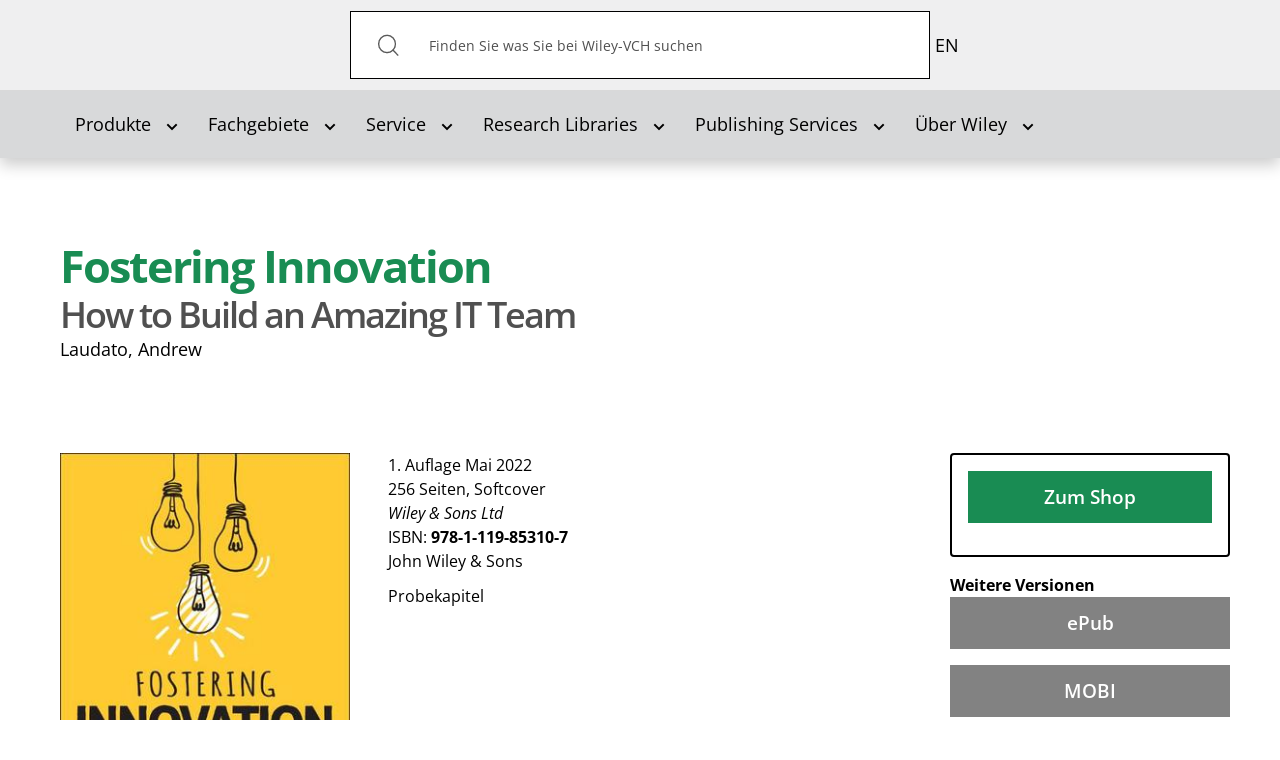

--- FILE ---
content_type: text/html; charset=utf-8
request_url: https://www.wiley-vch.de/de?option=com_eshop&view=product&isbn=9781119853107&title=Fostering%20Innovation
body_size: 63812
content:
<!DOCTYPE html>
<html lang="de-de" dir="ltr">

<head>
    <meta name="viewport" content="width=device-width, initial-scale=1.0, viewport-fit=cover" />
    <meta property="og:site_name" content="Wiley-VCH" />
    <meta property="og:type" content="article" />

<script defer data-domain="wiley-vch.de" src="https://plausible.io/js/script.file-downloads.tagged-events.js"></script>

    <meta property="og:image" content="" /><meta property="og:title" content="" /><meta property="og:url" content="https://www.wiley-vch.de/de?option=com_eshop&view=product&isbn=9781119853107&title=Fostering%20Innovation" />    <base href="https://www.wiley-vch.de/de" />
	<meta http-equiv="content-type" content="text/html; charset=utf-8" />
	<meta name="x-ua-compatible" content="IE=edge,chrome=1" />
	<title>Wiley-VCH - Fostering Innovation</title>
	<link href="https://www.wiley-vch.de/de/component/eshop/?isbn=9781119853107&amp;title=Fostering%20Innovation" rel="alternate" hreflang="de-DE" />
	<link href="https://www.wiley-vch.de/en/areas-interest/finance-economics-law/business-management-13ba/general-introductory-business-management-13ba0/business-technology-13ba03/fostering-innovation-978-1-119-85310-7" rel="alternate" hreflang="en-GB" />
	<link href="/templates/wiley-rebrush/favicon.ico" rel="shortcut icon" type="image/vnd.microsoft.icon" />
	<link href="/components/com_eshop/themes/wiley/css/style.css" rel="stylesheet" type="text/css" />
	<link href="/components/com_eshop/themes/wiley/css/custom.css" rel="stylesheet" type="text/css" />
	<link href="/components/com_eshop/assets/colorbox/colorbox.css" rel="stylesheet" type="text/css" />
	<link href="/components/com_eshop/assets/css/labels.css" rel="stylesheet" type="text/css" />
	<link href="/plugins/system/jce/css/content.css?aa754b1f19c7df490be4b958cf085e7c" rel="stylesheet" type="text/css" />
	<link href="/templates/wiley-rebrush/css/variables.css" rel="stylesheet" type="text/css" />
	<link href="/templates/wiley-rebrush/css/main.css" rel="stylesheet" type="text/css" />
	<link href="/templates/wiley-rebrush/css/productpage-styles.css" rel="stylesheet" type="text/css" />
	<link href="/templates/wiley-rebrush/css/bootstrap/bootstrap-datetimepicker.min.css" rel="stylesheet" type="text/css" />
	<link href="/templates/wiley-rebrush/css/template.css" rel="stylesheet" type="text/css" />
	<link href="/media/mod_languages/css/template.css?b21c6f75c01dbf443ae52c36c7f8fbdd" rel="stylesheet" type="text/css" />
	<script type="application/json" class="joomla-script-options new">{"csrf.token":"ed00db2cf3ba7d97f14db00b78731342","system.paths":{"root":"","base":""}}</script>
	<script src="/media/jui/js/jquery.min.js?b21c6f75c01dbf443ae52c36c7f8fbdd" type="text/javascript"></script>
	<script src="/media/jui/js/jquery-noconflict.js?b21c6f75c01dbf443ae52c36c7f8fbdd" type="text/javascript"></script>
	<script src="/media/jui/js/jquery-migrate.min.js?b21c6f75c01dbf443ae52c36c7f8fbdd" type="text/javascript"></script>
	<script src="/media/jui/js/bootstrap.min.js?b21c6f75c01dbf443ae52c36c7f8fbdd" type="text/javascript"></script>
	<script src="https://www.wiley-vch.de/components/com_eshop/assets/js/noconflict.js" type="text/javascript"></script>
	<script src="https://www.wiley-vch.de/components/com_eshop/assets/js/eshop.js" type="text/javascript"></script>
	<script src="/media/system/js/core.js?b21c6f75c01dbf443ae52c36c7f8fbdd" type="text/javascript"></script>
	<script src="/media/jui/js/cms.js?b21c6f75c01dbf443ae52c36c7f8fbdd" type="text/javascript"></script>
	<script src="/media/regularlabs/js/jquery.cookie.min.js?v=21.10.22504" type="text/javascript"></script>
	<script src="/templates/wiley-rebrush/js/main.js" type="text/javascript"></script>
	<script src="/templates/wiley-rebrush/js/wiley.js" type="text/javascript"></script>
	<script src="/templates/wiley-rebrush/js/bootstrap.min.js" type="text/javascript"></script>
	<link href="https://www.wiley-vch.de/de/component/eshop/?isbn=9781119853107&amp;title=Fostering%20Innovation" rel="alternate" hreflang="x-default" />

           	<script>
  window.ll_ga_key = 'UA-2331419-1';
  window.ll_ga_loaded = false;
  // Always load this part to avoid 'object not found'/'ga is not an object'... errors
  window.ga=window.ga||function(){(ga.q=ga.q||[]).push(arguments)};ga.l=+new Date;

  var ll_osano = function(consentObject){
    if (consentObject.ANALYTICS === "ACCEPT") {
      console.log('Analytics accept');
      if(!window.ll_ga_loaded){
      console.log('do load ga');      
        window.ga=window.ga||function(){(ga.q=ga.q||[]).push(arguments)};ga.l=+new Date;
        ga('create', window.ll_ga_key, 'auto');
        ga('send', 'pageview');
        const script = document.createElement('script');
        script.src = 'https://www.google-analytics.com/analytics.js';
        document.head.appendChild(script);
        window.ll_ga_loaded = true;
      } else {
        window['ga-disable-' + window.ll_ga_key] = false;
      }
    } else {
      // Delete Google Analytics if consent is revoked
      // window.ga=window.ga||function(){(ga.q=ga.q||[]).push(arguments)};ga.l=+new Date;
      document.cookie = '_ga=0; path=/; domain=.wiley-vch.de;expires=Thu, 01 Jan 1970 00:00:01 GMT';
      document.cookie = '_gat=0; path=/; domain=.wiley-vch.de;expires=Thu, 01 Jan 1970 00:00:01 GMT';
      document.cookie = '_gid=0; path=/; domain=.wiley-vch.de;expires=Thu, 01 Jan 1970 00:00:01 GMT';

      window['ga-disable-' + window.ll_ga_key] = true;
    }
  }
  window.ll_osano_init = function(){
    // window.Osano.cm.addEventListener("osano-cm-initialized", function (consentObject) {
    //   ll_osano(consentObject);
    // });
    window.Osano.cm.addEventListener("osano-cm-consent-saved", function (consentObject) {
      if(consentObject) {
        ll_osano(consentObject);
      }
    });
  }


  window.ll_ytEnableVideo = function(btn){
    var elem;
    var vid = btn.getAttribute('data-video');
    if(!vid){
      var wrap = btn.getAttribute('data-video-wrap');
      if(!wrap){
        return;
      }
      wrap = document.getElementById(wrap);
      if(!wrap){
        return;
      }
      elem = wrap.querySelector('iframe');
    } else {
      elem = document.getElementById(vid);
    }
    if(!elem){
      return;
    }
    var src = elem.getAttribute("data-src");
    if(src){
      if(elem.getAttribute('src') !== src){
        elem.setAttribute('src', src);
      }
      btn.parentElement.parentElement.style.display = "none";
    }
  }


  window.ll_ytEnable = function(ev){
    ev.preventDefault();
    ev.stopPropagation();
    if(!ev || !ev.target){
      return;
    }
    ll_ytEnableVideo(ev.target);

    var ytSetUrl = 'https://www.wiley-vch.de/';
    ytSetUrl += "index.php?option=com_ajax&module=wiley_ajax&method=setYouTubeConsent&format=raw";

    jQuery.ajax({
      url:ytSetUrl,
      method:"POST", //First change type to method here
      data:{
        yt_consent: 1, // Second add quotes on the value.
      },
      success:function(response) {
        console.log('youtube consent given');
      },
      error:function(error){
        console.error(error);
      }
    });
  }

  // Script only runs if consent is given and only once
  window.ll_ytEnableAll = function(ev){
    var overlays = document.querySelectorAll('.ll-yt-overlay button');
    overlays.forEach(function(elem){
      ll_ytEnableVideo(elem);
    });
  }

  document.addEventListener('DOMContentLoaded', function () {
    var ytGetUrl = 'https://www.wiley-vch.de/';
    ytGetUrl += "index.php?option=com_ajax&module=wiley_ajax&method=getYouTubeConsent&format=raw";
    jQuery.ajax({
      url:ytGetUrl,
      method:"POST",
      success:function(response) {
        if(response === 1 || response === true || response === 'true' || response === '1'){
          console.log('enable all youtube');
          window.ll_ytEnableAll();
        }
      },
      error:function(error){
        console.error(error);
      }
    });
  });
</script>
<script src="https://cmp.osano.com/AzZdRbSORDOOzF9W/c4ee4601-6571-47b4-8279-b454c45f6a1f/osano.js?language=de" onload="window.ll_osano_init()"></script>

</head>



<body
    class="product productpage"
    role="document">

    <header>
        <div class="top-bar">
            <div class="inner-container container">
                <h1 class="logo">
                    <a href="/">Wiley-VCH</a>
                </h1>

                                <!-- Desktop-Suche -->
                <div class="search-desktop" id="search-container">
                    <form action="/de/produkte/bookfinder" method="get">
    <button type="submit" id="search-submit"><img class="button"  alt="Suchen" src="/templates/wiley-rebrush/images/icons/search-icon.svg"/></button><span id="search-inner" role="search"><input aria-label="Search" aria-labelledby="search-submit" name="q" id="search" maxlength="200"  class="inputbox search-query form-control" type="text" size="0" value="Finden Sie was Sie bei Wiley-VCH suchen"  onblur="if (this.value=='') this.value='Finden Sie was Sie bei Wiley-VCH suchen';" onfocus="if (this.value=='Finden Sie was Sie bei Wiley-VCH suchen') this.value='';" /></span>    <!--		<input type="hidden" name="task" value="search" /> -->
</form>

<script>
document.addEventListener("DOMContentLoaded", function() {
    const openBtn = document.getElementById("open-search-overlay");
    const closeBtn = document.getElementById("close-search-overlay");
    const overlay = document.getElementById("search-overlay");

    if (openBtn && closeBtn && overlay) {
        openBtn.addEventListener("click", () => {
            overlay.classList.add("active");
        });

        closeBtn.addEventListener("click", () => {
            overlay.classList.remove("active");
        });
    }
});
</script>

                </div>

                <!-- Such-Overlay -->
                <div id="search-overlay">
                    <div class="overlay-content">
                        <form action="/de/produkte/bookfinder" method="get">
    <button type="submit" id="search-submit"><img class="button"  alt="Suchen" src="/templates/wiley-rebrush/images/icons/search-icon.svg"/></button><span id="search-inner" role="search"><input aria-label="Search" aria-labelledby="search-submit" name="q" id="search" maxlength="200"  class="inputbox search-query form-control" type="text" size="0" value="Finden Sie was Sie bei Wiley-VCH suchen"  onblur="if (this.value=='') this.value='Finden Sie was Sie bei Wiley-VCH suchen';" onfocus="if (this.value=='Finden Sie was Sie bei Wiley-VCH suchen') this.value='';" /></span>    <!--		<input type="hidden" name="task" value="search" /> -->
</form>

<script>
document.addEventListener("DOMContentLoaded", function() {
    const openBtn = document.getElementById("open-search-overlay");
    const closeBtn = document.getElementById("close-search-overlay");
    const overlay = document.getElementById("search-overlay");

    if (openBtn && closeBtn && overlay) {
        openBtn.addEventListener("click", () => {
            overlay.classList.add("active");
        });

        closeBtn.addEventListener("click", () => {
            overlay.classList.remove("active");
        });
    }
});
</script>

                        <button id="close-search-overlay" aria-label="Schließen">×</button>
                    </div>
                </div>
                

                <nav class="mobile-nav">
                    <ul>
                        <!-- Mobile-Suchbutton -->
                        <li class="mobile-search">
                            <button id="open-search-overlay" aria-label="Suche öffnen">
                                <img src="/templates/wiley-rebrush/images/icons/search-icon.svg"
                                    alt="Suche">
                            </button>
                        </li>
                                               	<!-- === LANGUAGE SWITCHER === -->
                       		<div class="mod-languages">

	<ul class="lang-inline" dir="ltr">
									<li>
			<a href="/en/areas-interest/finance-economics-law/business-management-13ba/general-introductory-business-management-13ba0/business-technology-13ba03/fostering-innovation-978-1-119-85310-7">
							EN						</a>
			</li>
				</ul>

</div>

                       	                        <!-- <li>
                            
    <ul class="container oc-navbar menu"     role="tablist" aria-orientation="vertical"
    >

        <li class="item-119 deeper parent closed dropdown"><a class=" submenuitem dropdown-toggle" data-toggle="dropdown"href="#"  role="button" aria-haspopup="true" aria-expanded="false" aria-controls="submenu-119"id="tab-119" tabindex="0"><span>Produkte<b class="caret"></b></span></a><ul class="dropdown-content submenu" id="submenu-119" role="tablist" aria-orientation="vertical" aria-labelledby="tab-119"><li class="item-152"><a href="/de/produkte/neuerscheinungen"  role="button" id="tab-152" tabindex="0"><span>Neuerscheinungen</span></a></li><li class="item-407"><a href="/de/produkte/bookfinder"  role="button" id="tab-407" tabindex="0"><span>Bookfinder</span></a></li><li class="item-431"><a href="/de/produkte/journals"  role="button" id="tab-431" tabindex="0"><span>Zeitschriften</span></a></li><li class="item-212"><a href="/de/produkte/ebooks"  role="button" id="tab-212" tabindex="0"><span>eBooks</span></a></li><li class="item-993"><a href="/de/produkte/zusatzmaterial-verfuegbarer-titel"  role="button" id="tab-993" tabindex="0"><span>Zusatzmaterial verfügbarer Titel</span></a></li><li class="item-973"><a href="/de/produkte/zusatzmaterial-vergriffener-titel"  role="button" id="tab-973" tabindex="0"><span>Zusatzmaterial vergriffener Titel</span></a></li></ul></li><li class="item-121 deeper parent closed dropdown"><a class=" submenuitem dropdown-toggle" data-toggle="dropdown"href="#"  role="button" aria-haspopup="true" aria-expanded="false" aria-controls="submenu-121"id="tab-121" tabindex="0"><span>Fachgebiete<b class="caret"></b></span></a><ul class="dropdown-content submenu" id="submenu-121" role="tablist" aria-orientation="vertical" aria-labelledby="tab-121"><li class="item-183"><a href="/de/fachgebiete/computer-und-informatik"  role="button" id="tab-183" tabindex="0"><span>Computer und Informatik</span></a></li><li class="item-179"><a href="/de/fachgebiete/finanzen-wirtschaft-recht"  role="button" id="tab-179" tabindex="0"><span>Finanzen, Wirtschaft, Recht </span></a></li><li class="item-178"><a href="/de/fachgebiete/geistes-und-sozialwissenschaften"  role="button" id="tab-178" tabindex="0"><span>Geistes-und Sozialwissenschaften</span></a></li><li class="item-184"><a href="/de/fachgebiete/hobby-und-freizeit"  role="button" id="tab-184" tabindex="0"><span>Hobby und Freizeit</span></a></li><li class="item-185"><a href="/de/fachgebiete/hotelfach-und-gastronomie"  role="button" id="tab-185" tabindex="0"><span>Hotelfach und Gastronomie</span></a></li><li class="item-176"><a href="/de/fachgebiete/ingenieurwesen"  role="button" id="tab-176" tabindex="0"><span>Ingenieurwesen </span></a></li><li class="item-181"><a href="/de/fachgebiete/kunst-und-kultur"  role="button" id="tab-181" tabindex="0"><span>Kunst und Kultur </span></a></li><li class="item-182"><a href="/de/fachgebiete/mathematik-und-statistik"  role="button" id="tab-182" tabindex="0"><span>Mathematik und Statistik</span></a></li><li class="item-180"><a href="/de/fachgebiete/medizin-und-gesundheit"  role="button" id="tab-180" tabindex="0"><span>Medizin und Gesundheit </span></a></li><li class="item-177"><a href="/de/fachgebiete/naturwissenschaften"  role="button" id="tab-177" tabindex="0"><span>Naturwissenschaften </span></a></li></ul></li><li class="item-122 deeper parent closed dropdown"><a class=" submenuitem dropdown-toggle" data-toggle="dropdown"href="#"  role="button" aria-haspopup="true" aria-expanded="false" aria-controls="submenu-122"id="tab-122" tabindex="0"><span>Service<b class="caret"></b></span></a><ul class="dropdown-content submenu" id="submenu-122" role="tablist" aria-orientation="vertical" aria-labelledby="tab-122"><li class="item-207 parent closed dropdown"><a href="/de/service/publizierende"  role="button" id="tab-207" tabindex="0"><span>Publizierende</span></a></li><li class="item-235"><a href="/de/service/bibliotheken"  role="button" id="tab-235" tabindex="0"><span>Bibliotheken</span></a></li><li class="item-236"><a href="/de/service/buchhandel"  role="button" id="tab-236" tabindex="0"><span>Buchhandel</span></a></li><li class="item-237 parent closed dropdown"><a href="/de/service/presse"  role="button" id="tab-237" tabindex="0"><span>Presse</span></a></li><li class="item-238 parent closed dropdown"><a href="/de/service/anzeigen"  role="button" id="tab-238" tabindex="0"><span>Anzeigen</span></a></li><li class="item-239"><a href="/de/service/industrie-und-firmen"  role="button" id="tab-239" tabindex="0"><span>Industrie und Firmen</span></a></li><li class="item-208 parent closed dropdown"><a href="/de/service/dozierende"  role="button" id="tab-208" tabindex="0"><span>Dozierende</span></a></li><li class="item-699"><a href="/de/service/lizenzen-rechte"  role="button" id="tab-699" tabindex="0"><span>Lizenzen/Rechte</span></a></li></ul></li><li class="item-996 deeper parent closed dropdown"><a class=" submenuitem dropdown-toggle" data-toggle="dropdown"href="#"  role="button" aria-haspopup="true" aria-expanded="false" aria-controls="submenu-996"id="tab-996" tabindex="0"><span>Research Libraries<b class="caret"></b></span></a><ul class="dropdown-content submenu" id="submenu-996" role="tablist" aria-orientation="vertical" aria-labelledby="tab-996"><li class="item-997"><a href="https://www.wiley.com/en-us/research/"  role="button"  tabindex="0"><span>Research Libraries</span></a></li></ul></li><li class="item-1000 deeper parent closed dropdown"><a class=" submenuitem dropdown-toggle" data-toggle="dropdown"href="#"  role="button" aria-haspopup="true" aria-expanded="false" aria-controls="submenu-1000"id="tab-1000" tabindex="0"><span>Publishing Services<b class="caret"></b></span></a><ul class="dropdown-content submenu" id="submenu-1000" role="tablist" aria-orientation="vertical" aria-labelledby="tab-1000"><li class="item-1001"><a href="https://www.wiley.com/en-de/publish/article/"  role="button"  tabindex="0"><span>Publish My Research</span></a></li><li class="item-1002"><a href="https://www.wiley.com/en-de/publish/book/"  role="button"  tabindex="0"><span>Publish My Book</span></a></li><li class="item-1003"><a href="https://www.wiley.com/en-us/publish/resources"  role="button"  tabindex="0"><span>Resources</span></a></li></ul></li><li class="item-123 deeper parent closed dropdown"><a class=" dropdown-toggle" data-toggle="dropdown" href="#"  role="button" aria-haspopup="true" aria-expanded="false" aria-controls="submenu-123" tabindex="0"><span>Über Wiley<b class="caret"></b></span></a><ul class="dropdown-content submenu" id="submenu-123" role="tablist" aria-orientation="vertical" aria-labelledby="tab-123"><li class="item-281"><a href="/de/ueber-wiley/verlag-u-seine-geschichte"  role="button" id="tab-281" tabindex="0"><span>Der Verlag und seine Geschichte</span></a></li><li class="item-279"><a href="/de/ueber-wiley/kontakt"  role="button" id="tab-279" tabindex="0"><span>Kontakt</span></a></li><li class="item-280"><a href="/de/ueber-wiley/wiley-weltweit"  role="button" id="tab-280" tabindex="0"><span>Wiley Weltweit</span></a></li><li class="item-282"><a href="/de/ueber-wiley/impressum"  role="button" id="tab-282" tabindex="0"><span>Impressum/Datenschutz</span></a></li><li class="item-283"><a href="/de/ueber-wiley/agb-widerrufsbelehrung"  role="button" id="tab-283" tabindex="0"><span>AGB &amp; Widerrufsbelehrung</span></a></li><li class="item-611"><a href="/de/ueber-wiley/gesellschaften-und-partnerschaften"  role="button" id="tab-611" tabindex="0"><span>Gesellschaften und Partnerschaften</span></a></li><li class="item-132"><a href="https://www.wiley.com/en-de/about-us/careers/" target="_blank" ><span>Karriere</span></a></li><li class="item-1025"><a href="https://newsroom.wiley.com/" target="_blank" ><span>Wiley Newsroom</span></a></li></ul></li>

    </ul>


<script>

document.addEventListener('DOMContentLoaded', () => {
  const menuItems = document.querySelectorAll('#main-menu li a[aria-haspopup="true"]');

  menuItems.forEach(item => {
    item.addEventListener('click', (event) => {
      event.preventDefault(); // Prevent default link behavior

      const dropdownId = item.getAttribute('aria-controls');
      const dropdown = document.getElementById(dropdownId);
      const expanded = item.getAttribute('aria-expanded') === 'true';

      if (!expanded) {
        item.setAttribute('aria-expanded', 'true');
        dropdown.style.display = 'block'; // Or use 'flex', 'grid', etc., depending on your layout
      } else {
        item.setAttribute('aria-expanded', 'false');
        dropdown.style.display = 'none';
      }
    });
  });
});
</script>

                        </li> -->
                        <li>
                        <button class="slide-nav" tabindex="1" role="button" aria-haspopup="true" aria-expanded="false" aria-controls="dialog-menu"></button>

                        <dialog class="dialog-menu" id="dialog-menu">
                            <button class="close-dialog">Close</button>
                                     
    <ul class="container oc-navbar menu"     role="tablist" aria-orientation="vertical"
    >

        <li class="item-119 deeper parent closed dropdown"><a class=" submenuitem dropdown-toggle" data-toggle="dropdown"href="#"  role="button" aria-haspopup="true" aria-expanded="false" aria-controls="submenu-119"id="tab-119" tabindex="0"><span>Produkte<b class="caret"></b></span></a><ul class="dropdown-content submenu" id="submenu-119" role="tablist" aria-orientation="vertical" aria-labelledby="tab-119"><li class="item-152"><a href="/de/produkte/neuerscheinungen"  role="button" id="tab-152" tabindex="0"><span>Neuerscheinungen</span></a></li><li class="item-407"><a href="/de/produkte/bookfinder"  role="button" id="tab-407" tabindex="0"><span>Bookfinder</span></a></li><li class="item-431"><a href="/de/produkte/journals"  role="button" id="tab-431" tabindex="0"><span>Zeitschriften</span></a></li><li class="item-212"><a href="/de/produkte/ebooks"  role="button" id="tab-212" tabindex="0"><span>eBooks</span></a></li><li class="item-993"><a href="/de/produkte/zusatzmaterial-verfuegbarer-titel"  role="button" id="tab-993" tabindex="0"><span>Zusatzmaterial verfügbarer Titel</span></a></li><li class="item-973"><a href="/de/produkte/zusatzmaterial-vergriffener-titel"  role="button" id="tab-973" tabindex="0"><span>Zusatzmaterial vergriffener Titel</span></a></li></ul></li><li class="item-121 deeper parent closed dropdown"><a class=" submenuitem dropdown-toggle" data-toggle="dropdown"href="#"  role="button" aria-haspopup="true" aria-expanded="false" aria-controls="submenu-121"id="tab-121" tabindex="0"><span>Fachgebiete<b class="caret"></b></span></a><ul class="dropdown-content submenu" id="submenu-121" role="tablist" aria-orientation="vertical" aria-labelledby="tab-121"><li class="item-183"><a href="/de/fachgebiete/computer-und-informatik"  role="button" id="tab-183" tabindex="0"><span>Computer und Informatik</span></a></li><li class="item-179"><a href="/de/fachgebiete/finanzen-wirtschaft-recht"  role="button" id="tab-179" tabindex="0"><span>Finanzen, Wirtschaft, Recht </span></a></li><li class="item-178"><a href="/de/fachgebiete/geistes-und-sozialwissenschaften"  role="button" id="tab-178" tabindex="0"><span>Geistes-und Sozialwissenschaften</span></a></li><li class="item-184"><a href="/de/fachgebiete/hobby-und-freizeit"  role="button" id="tab-184" tabindex="0"><span>Hobby und Freizeit</span></a></li><li class="item-185"><a href="/de/fachgebiete/hotelfach-und-gastronomie"  role="button" id="tab-185" tabindex="0"><span>Hotelfach und Gastronomie</span></a></li><li class="item-176"><a href="/de/fachgebiete/ingenieurwesen"  role="button" id="tab-176" tabindex="0"><span>Ingenieurwesen </span></a></li><li class="item-181"><a href="/de/fachgebiete/kunst-und-kultur"  role="button" id="tab-181" tabindex="0"><span>Kunst und Kultur </span></a></li><li class="item-182"><a href="/de/fachgebiete/mathematik-und-statistik"  role="button" id="tab-182" tabindex="0"><span>Mathematik und Statistik</span></a></li><li class="item-180"><a href="/de/fachgebiete/medizin-und-gesundheit"  role="button" id="tab-180" tabindex="0"><span>Medizin und Gesundheit </span></a></li><li class="item-177"><a href="/de/fachgebiete/naturwissenschaften"  role="button" id="tab-177" tabindex="0"><span>Naturwissenschaften </span></a></li></ul></li><li class="item-122 deeper parent closed dropdown"><a class=" submenuitem dropdown-toggle" data-toggle="dropdown"href="#"  role="button" aria-haspopup="true" aria-expanded="false" aria-controls="submenu-122"id="tab-122" tabindex="0"><span>Service<b class="caret"></b></span></a><ul class="dropdown-content submenu" id="submenu-122" role="tablist" aria-orientation="vertical" aria-labelledby="tab-122"><li class="item-207 parent closed dropdown"><a href="/de/service/publizierende"  role="button" id="tab-207" tabindex="0"><span>Publizierende</span></a></li><li class="item-235"><a href="/de/service/bibliotheken"  role="button" id="tab-235" tabindex="0"><span>Bibliotheken</span></a></li><li class="item-236"><a href="/de/service/buchhandel"  role="button" id="tab-236" tabindex="0"><span>Buchhandel</span></a></li><li class="item-237 parent closed dropdown"><a href="/de/service/presse"  role="button" id="tab-237" tabindex="0"><span>Presse</span></a></li><li class="item-238 parent closed dropdown"><a href="/de/service/anzeigen"  role="button" id="tab-238" tabindex="0"><span>Anzeigen</span></a></li><li class="item-239"><a href="/de/service/industrie-und-firmen"  role="button" id="tab-239" tabindex="0"><span>Industrie und Firmen</span></a></li><li class="item-208 parent closed dropdown"><a href="/de/service/dozierende"  role="button" id="tab-208" tabindex="0"><span>Dozierende</span></a></li><li class="item-699"><a href="/de/service/lizenzen-rechte"  role="button" id="tab-699" tabindex="0"><span>Lizenzen/Rechte</span></a></li></ul></li><li class="item-996 deeper parent closed dropdown"><a class=" submenuitem dropdown-toggle" data-toggle="dropdown"href="#"  role="button" aria-haspopup="true" aria-expanded="false" aria-controls="submenu-996"id="tab-996" tabindex="0"><span>Research Libraries<b class="caret"></b></span></a><ul class="dropdown-content submenu" id="submenu-996" role="tablist" aria-orientation="vertical" aria-labelledby="tab-996"><li class="item-997"><a href="https://www.wiley.com/en-us/research/"  role="button"  tabindex="0"><span>Research Libraries</span></a></li></ul></li><li class="item-1000 deeper parent closed dropdown"><a class=" submenuitem dropdown-toggle" data-toggle="dropdown"href="#"  role="button" aria-haspopup="true" aria-expanded="false" aria-controls="submenu-1000"id="tab-1000" tabindex="0"><span>Publishing Services<b class="caret"></b></span></a><ul class="dropdown-content submenu" id="submenu-1000" role="tablist" aria-orientation="vertical" aria-labelledby="tab-1000"><li class="item-1001"><a href="https://www.wiley.com/en-de/publish/article/"  role="button"  tabindex="0"><span>Publish My Research</span></a></li><li class="item-1002"><a href="https://www.wiley.com/en-de/publish/book/"  role="button"  tabindex="0"><span>Publish My Book</span></a></li><li class="item-1003"><a href="https://www.wiley.com/en-us/publish/resources"  role="button"  tabindex="0"><span>Resources</span></a></li></ul></li><li class="item-123 deeper parent closed dropdown"><a class=" dropdown-toggle" data-toggle="dropdown" href="#"  role="button" aria-haspopup="true" aria-expanded="false" aria-controls="submenu-123" tabindex="0"><span>Über Wiley<b class="caret"></b></span></a><ul class="dropdown-content submenu" id="submenu-123" role="tablist" aria-orientation="vertical" aria-labelledby="tab-123"><li class="item-281"><a href="/de/ueber-wiley/verlag-u-seine-geschichte"  role="button" id="tab-281" tabindex="0"><span>Der Verlag und seine Geschichte</span></a></li><li class="item-279"><a href="/de/ueber-wiley/kontakt"  role="button" id="tab-279" tabindex="0"><span>Kontakt</span></a></li><li class="item-280"><a href="/de/ueber-wiley/wiley-weltweit"  role="button" id="tab-280" tabindex="0"><span>Wiley Weltweit</span></a></li><li class="item-282"><a href="/de/ueber-wiley/impressum"  role="button" id="tab-282" tabindex="0"><span>Impressum/Datenschutz</span></a></li><li class="item-283"><a href="/de/ueber-wiley/agb-widerrufsbelehrung"  role="button" id="tab-283" tabindex="0"><span>AGB &amp; Widerrufsbelehrung</span></a></li><li class="item-611"><a href="/de/ueber-wiley/gesellschaften-und-partnerschaften"  role="button" id="tab-611" tabindex="0"><span>Gesellschaften und Partnerschaften</span></a></li><li class="item-132"><a href="https://www.wiley.com/en-de/about-us/careers/" target="_blank" ><span>Karriere</span></a></li><li class="item-1025"><a href="https://newsroom.wiley.com/" target="_blank" ><span>Wiley Newsroom</span></a></li></ul></li>

    </ul>


<script>

document.addEventListener('DOMContentLoaded', () => {
  const menuItems = document.querySelectorAll('#main-menu li a[aria-haspopup="true"]');

  menuItems.forEach(item => {
    item.addEventListener('click', (event) => {
      event.preventDefault(); // Prevent default link behavior

      const dropdownId = item.getAttribute('aria-controls');
      const dropdown = document.getElementById(dropdownId);
      const expanded = item.getAttribute('aria-expanded') === 'true';

      if (!expanded) {
        item.setAttribute('aria-expanded', 'true');
        dropdown.style.display = 'block'; // Or use 'flex', 'grid', etc., depending on your layout
      } else {
        item.setAttribute('aria-expanded', 'false');
        dropdown.style.display = 'none';
      }
    });
  });
});
</script>

                        </dialog>
                        </li>

                    </ul>
                </nav>
            </div>
        </div>

                <nav class="collapse navbar-collapse" id="mainmenu" role="navigation">
            
    <ul class="container navbar menu"     role="tablist" aria-orientation="horizontal"
    >

        <li class="item-119 deeper parent closed dropdown"><a class=" submenuitem dropdown-toggle" data-toggle="dropdown"href="#"  role="button" aria-haspopup="true" aria-expanded="false" aria-controls="submenu-119"id="tab-119" tabindex="0"><span>Produkte<b class="caret"></b></span></a><ul class="dropdown-content submenu" id="submenu-119" role="tablist" aria-orientation="vertical" aria-labelledby="tab-119"><li class="item-152"><a href="/de/produkte/neuerscheinungen"  role="button" id="tab-152" tabindex="0"><span>Neuerscheinungen</span></a></li><li class="item-407"><a href="/de/produkte/bookfinder"  role="button" id="tab-407" tabindex="0"><span>Bookfinder</span></a></li><li class="item-431"><a href="/de/produkte/journals"  role="button" id="tab-431" tabindex="0"><span>Zeitschriften</span></a></li><li class="item-212"><a href="/de/produkte/ebooks"  role="button" id="tab-212" tabindex="0"><span>eBooks</span></a></li><li class="item-993"><a href="/de/produkte/zusatzmaterial-verfuegbarer-titel"  role="button" id="tab-993" tabindex="0"><span>Zusatzmaterial verfügbarer Titel</span></a></li><li class="item-973"><a href="/de/produkte/zusatzmaterial-vergriffener-titel"  role="button" id="tab-973" tabindex="0"><span>Zusatzmaterial vergriffener Titel</span></a></li></ul></li><li class="item-121 deeper parent closed dropdown"><a class=" submenuitem dropdown-toggle" data-toggle="dropdown"href="#"  role="button" aria-haspopup="true" aria-expanded="false" aria-controls="submenu-121"id="tab-121" tabindex="0"><span>Fachgebiete<b class="caret"></b></span></a><ul class="dropdown-content submenu" id="submenu-121" role="tablist" aria-orientation="vertical" aria-labelledby="tab-121"><li class="item-183"><a href="/de/fachgebiete/computer-und-informatik"  role="button" id="tab-183" tabindex="0"><span>Computer und Informatik</span></a></li><li class="item-179"><a href="/de/fachgebiete/finanzen-wirtschaft-recht"  role="button" id="tab-179" tabindex="0"><span>Finanzen, Wirtschaft, Recht </span></a></li><li class="item-178"><a href="/de/fachgebiete/geistes-und-sozialwissenschaften"  role="button" id="tab-178" tabindex="0"><span>Geistes-und Sozialwissenschaften</span></a></li><li class="item-184"><a href="/de/fachgebiete/hobby-und-freizeit"  role="button" id="tab-184" tabindex="0"><span>Hobby und Freizeit</span></a></li><li class="item-185"><a href="/de/fachgebiete/hotelfach-und-gastronomie"  role="button" id="tab-185" tabindex="0"><span>Hotelfach und Gastronomie</span></a></li><li class="item-176"><a href="/de/fachgebiete/ingenieurwesen"  role="button" id="tab-176" tabindex="0"><span>Ingenieurwesen </span></a></li><li class="item-181"><a href="/de/fachgebiete/kunst-und-kultur"  role="button" id="tab-181" tabindex="0"><span>Kunst und Kultur </span></a></li><li class="item-182"><a href="/de/fachgebiete/mathematik-und-statistik"  role="button" id="tab-182" tabindex="0"><span>Mathematik und Statistik</span></a></li><li class="item-180"><a href="/de/fachgebiete/medizin-und-gesundheit"  role="button" id="tab-180" tabindex="0"><span>Medizin und Gesundheit </span></a></li><li class="item-177"><a href="/de/fachgebiete/naturwissenschaften"  role="button" id="tab-177" tabindex="0"><span>Naturwissenschaften </span></a></li></ul></li><li class="item-122 deeper parent closed dropdown"><a class=" submenuitem dropdown-toggle" data-toggle="dropdown"href="#"  role="button" aria-haspopup="true" aria-expanded="false" aria-controls="submenu-122"id="tab-122" tabindex="0"><span>Service<b class="caret"></b></span></a><ul class="dropdown-content submenu" id="submenu-122" role="tablist" aria-orientation="vertical" aria-labelledby="tab-122"><li class="item-207 parent closed dropdown"><a href="/de/service/publizierende"  role="button" id="tab-207" tabindex="0"><span>Publizierende</span></a></li><li class="item-235"><a href="/de/service/bibliotheken"  role="button" id="tab-235" tabindex="0"><span>Bibliotheken</span></a></li><li class="item-236"><a href="/de/service/buchhandel"  role="button" id="tab-236" tabindex="0"><span>Buchhandel</span></a></li><li class="item-237 parent closed dropdown"><a href="/de/service/presse"  role="button" id="tab-237" tabindex="0"><span>Presse</span></a></li><li class="item-238 parent closed dropdown"><a href="/de/service/anzeigen"  role="button" id="tab-238" tabindex="0"><span>Anzeigen</span></a></li><li class="item-239"><a href="/de/service/industrie-und-firmen"  role="button" id="tab-239" tabindex="0"><span>Industrie und Firmen</span></a></li><li class="item-208 parent closed dropdown"><a href="/de/service/dozierende"  role="button" id="tab-208" tabindex="0"><span>Dozierende</span></a></li><li class="item-699"><a href="/de/service/lizenzen-rechte"  role="button" id="tab-699" tabindex="0"><span>Lizenzen/Rechte</span></a></li></ul></li><li class="item-996 deeper parent closed dropdown"><a class=" submenuitem dropdown-toggle" data-toggle="dropdown"href="#"  role="button" aria-haspopup="true" aria-expanded="false" aria-controls="submenu-996"id="tab-996" tabindex="0"><span>Research Libraries<b class="caret"></b></span></a><ul class="dropdown-content submenu" id="submenu-996" role="tablist" aria-orientation="vertical" aria-labelledby="tab-996"><li class="item-997"><a href="https://www.wiley.com/en-us/research/"  role="button"  tabindex="0"><span>Research Libraries</span></a></li></ul></li><li class="item-1000 deeper parent closed dropdown"><a class=" submenuitem dropdown-toggle" data-toggle="dropdown"href="#"  role="button" aria-haspopup="true" aria-expanded="false" aria-controls="submenu-1000"id="tab-1000" tabindex="0"><span>Publishing Services<b class="caret"></b></span></a><ul class="dropdown-content submenu" id="submenu-1000" role="tablist" aria-orientation="vertical" aria-labelledby="tab-1000"><li class="item-1001"><a href="https://www.wiley.com/en-de/publish/article/"  role="button"  tabindex="0"><span>Publish My Research</span></a></li><li class="item-1002"><a href="https://www.wiley.com/en-de/publish/book/"  role="button"  tabindex="0"><span>Publish My Book</span></a></li><li class="item-1003"><a href="https://www.wiley.com/en-us/publish/resources"  role="button"  tabindex="0"><span>Resources</span></a></li></ul></li><li class="item-123 deeper parent closed dropdown"><a class=" dropdown-toggle" data-toggle="dropdown" href="#"  role="button" aria-haspopup="true" aria-expanded="false" aria-controls="submenu-123" tabindex="0"><span>Über Wiley<b class="caret"></b></span></a><ul class="dropdown-content submenu" id="submenu-123" role="tablist" aria-orientation="vertical" aria-labelledby="tab-123"><li class="item-281"><a href="/de/ueber-wiley/verlag-u-seine-geschichte"  role="button" id="tab-281" tabindex="0"><span>Der Verlag und seine Geschichte</span></a></li><li class="item-279"><a href="/de/ueber-wiley/kontakt"  role="button" id="tab-279" tabindex="0"><span>Kontakt</span></a></li><li class="item-280"><a href="/de/ueber-wiley/wiley-weltweit"  role="button" id="tab-280" tabindex="0"><span>Wiley Weltweit</span></a></li><li class="item-282"><a href="/de/ueber-wiley/impressum"  role="button" id="tab-282" tabindex="0"><span>Impressum/Datenschutz</span></a></li><li class="item-283"><a href="/de/ueber-wiley/agb-widerrufsbelehrung"  role="button" id="tab-283" tabindex="0"><span>AGB &amp; Widerrufsbelehrung</span></a></li><li class="item-611"><a href="/de/ueber-wiley/gesellschaften-und-partnerschaften"  role="button" id="tab-611" tabindex="0"><span>Gesellschaften und Partnerschaften</span></a></li><li class="item-132"><a href="https://www.wiley.com/en-de/about-us/careers/" target="_blank" ><span>Karriere</span></a></li><li class="item-1025"><a href="https://newsroom.wiley.com/" target="_blank" ><span>Wiley Newsroom</span></a></li></ul></li>

    </ul>


<script>

document.addEventListener('DOMContentLoaded', () => {
  const menuItems = document.querySelectorAll('#main-menu li a[aria-haspopup="true"]');

  menuItems.forEach(item => {
    item.addEventListener('click', (event) => {
      event.preventDefault(); // Prevent default link behavior

      const dropdownId = item.getAttribute('aria-controls');
      const dropdown = document.getElementById(dropdownId);
      const expanded = item.getAttribute('aria-expanded') === 'true';

      if (!expanded) {
        item.setAttribute('aria-expanded', 'true');
        dropdown.style.display = 'block'; // Or use 'flex', 'grid', etc., depending on your layout
      } else {
        item.setAttribute('aria-expanded', 'false');
        dropdown.style.display = 'none';
      }
    });
  });
});
</script>

        </nav>
            </header>

    <main>
        <section>

            

        </section>
        <!-- === Content section === -->
        <section>
            <div class="container front" id="home-news">
               	<!-- === Breadcrumbs === -->
    			                <!-- For proper header nesting -->
                <script src="/components/com_eshop/assets/colorbox/jquery.colorbox.js" type="text/javascript"></script>
<script src="/components/com_eshop/assets/js/slick.js" type="text/javascript"></script>

<br/><!-- Microdata for Rich Snippets -->
	<div itemscope itemtype="http://schema.org/Product" style="display: none;">
					<span itemprop="brand">John Wiley & Sons</span>
					<span itemprop="name">Fostering Innovation</span>
					<img alt="Cover" itemprop="image" src="//application.wiley-vch.de/books/tis/cover_big/1119853109.jpg" />
					<span itemprop="description">Proven and practical strategies for leading IT teams and departments

In Fostering Innovation: How t..</span>
		Product #: <span itemprop="mpn">978-1-119-85310-7</span>
				<span itemprop="offers" itemscope itemtype="http://schema.org/Offer">
							Regular price: $21.40				<meta itemprop="priceCurrency" content="EUR" />
				$<span itemprop="price">21.40</span>
								<span itemprop="availability" href="http://schema.org/InStock"/>Auf Lager</span>
						</span>
    </div>
    <div class="product-info">
	<h1>Fostering Innovation</h1>
	<h2>How to Build an Amazing IT Team</h2></h2>

	<p class="author">Laudato, Andrew</p>	<div class="row productrow">
		<div class="col-lg-15 col-md-14 col-sm-14 col-xs-20 infocolumn">
			<div class="product-details">
			<div class="product-cover-col">
			 <img class="product-cover" alt="Cover" itemprop="image" src="https://www.wiley-vch.de/media/com_eshop/products/resized/book-cover-fallback.svg" data-wiley-img="//application.wiley-vch.de/books/tis/cover_big/1119853109.jpg" />
			</div>
							<div class="product-specs">
					<p>
						1. Auflage Mai 2022<br/>256 Seiten, Softcover<br/><em>Wiley &amp; Sons Ltd</em>				</p>
										                    <p>
                    	                    		<div class="product-sku">
                        		ISBN:
                        		<span><strong>978-1-119-85310-7</strong></span>
                        	</div>
                    		                    		<div class="product-manufacturer">
                        		<span>John Wiley & Sons</span>
					<!-- MAN GPSR Angaben -->
                        		<!--br><br>
					<span>gpsr@wiley.com</span-->
                        	</div>
                        	                    </p>
        			        						        			<p class="product-links"><a href="http://media.wiley.com/product_data/excerpt/09/11198531/1119853109-3.pdf" class="productaddon"><span>Probekapitel</span></a></p>
        			<div class="clearfix"></div>
												</div>



			    			<div class="clearfix"></div>
			</div>
		</div>
		<div class="col-lg-5 col-md-6 col-sm-6 col-xs-20 checkout">

<!--MAN Weiche -->
<div class="product-price-box"><a href="https://www.wiley.com/en-fr/Edition-p-9781119853107" class="btn btn-warning btn-large btn-block">Zum Shop</a></div><!--MAN -->

			 <p><strong>Weitere Versionen</strong></p> <div id="product-versions" class="product-versions icons-3"> <a href="https://www.wiley.com/en-fr/Edition-p-9781119853114" class="btn btn-large btn-block epub">ePub</a><a href="http://www.amazon.de/s/ref=nb_sb_noss?__mk_de_DE=%C5M%C5Z%D5%D1&url=search-alias%3Ddigital-text&field-keywords=9781119853114"  class="btn btn-large btn-block mobi">MOBI</a><a href="https://www.wiley.com/en-fr/Edition-p-9781119853114" class="btn btn-large btn-block pdf">PDF</a> </div> </div>		</div>
			</div>
		<div class="row tabrow">
		<div class="col-lg-15 col-md-20">
			<div class="product-tabs">
			 <div class="tabnavigation">
				<ul class="nav nav-tabs" role="tablist">
										<li role="presentation" class="active"><a href="#product-description" aria-controls="product-description" data-toggle="tab">Beschreibung</a></li>
											<li role="presentation"><a href="#product-tab1-content" role="tab" aria-controls="product-tab1-content" data-toggle="tab">Inhalt</a></li>
												<li role="presentation"><a href="#product-tab3-content" role="tab" aria-controls="product-tab3-content" data-toggle="tab">Autoreninfo</a></li>
										</ul>
				</div>
				<div class="tab-content">
										<div role="tabpanel" class="tab-pane fade active in" id="product-description">
						<p>Proven and practical strategies for leading IT teams and departments<br />
<br />
In Fostering Innovation: How to Build an Amazing IT Team, accomplished technology strategist, executive, and leader Andrew Laudato delivers an eye-opening exploration of how to design, build, staff, and run a high-performing IT department. The book is filled with universally applicable strategies and techniques that can transform any IT team into an all-star cast perfectly aligned with your organization&#39;s objectives.<br />
<br />
Incorporating proven and practical processes throughout the narrative, the book offers useful continuous improvement concepts the reader can apply to their team, company, and professional development. Readers will also find:<br />
* Foolproof ways to put people before technology<br />
* Detailed discussions of perennially important topics, like the importance of uptime, how to deploy redundancy, and creating the perfect organization chart<br />
* Strategies for managing and motivating the wonderfully unique individuals we refer to as "technologists."<br />
<br />
The perfect resource for newly minted Chief Information Officers and Chief Technology Officers, Fostering Innovation will also earn a place in the libraries of non-technical professionals who work closely with IT, and business leaders seeking a better understanding of how to lead an IT team.</p>
					</div>
											<div role="tabpanel" class="tab-pane fade" id="product-tab1-content">
							Introduction xxv<br />
<br />
Part I Become an Empathetic Leader 1<br />
<br />
1 Hey, What Do You Know? 3<br />
<br />
Build Your Skillset 3<br />
<br />
Grow Through Listening 4<br />
<br />
A Proactive Mindset 5<br />
<br />
2 An Amazing IT Department? What&#39;s That? 7<br />
<br />
3 Conventional Wisdom Is Wrong 9<br />
<br />
A Tale of Two Projects 10<br />
<br />
The Downward Spiral of Micromanagement 11<br />
<br />
Part II Four Steps to Innovate 15<br />
<br />
4 The Right Foundation 17<br />
<br />
Set Expectations 17<br />
<br />
Build Trust 18<br />
<br />
Share Your Values 19<br />
<br />
5 The Laudato Hierarchy of IT Needs 21<br />
<br />
6 Keep the Lights On (KTLO) 23<br />
<br />
7 Lean and Efficient IT 25<br />
<br />
8 Create Value 27<br />
<br />
Cost Reduction 28<br />
<br />
Increase Revenues and Enable Opportunities 28<br />
<br />
Reduce Risk 29<br />
<br />
9 Let&#39;s Innovate 31<br />
<br />
Develop the Mindset 32<br />
<br />
Dedicate Resources 32<br />
<br />
Embrace Risk 33<br />
<br />
Idea Generation 33<br />
<br />
Rapid Prototyping 34<br />
<br />
10 CIO Report Card 35<br />
<br />
Part III Develop a Winning Culture 37<br />
<br />
11 Culture Eats Eggs and Strategy Eats Bacon, or Something to that Effect 39<br />
<br />
The Wrong Way to Develop Culture 41<br />
<br />
Building a Strong Culture 42<br />
<br />
How Can a CIO Influence Culture? 42<br />
<br />
The Blue Bloods 43<br />
<br />
12 The Boxes, the Lines, and the Dashes 45<br />
<br />
Step 1: Identify Your Functions and Business Needs 46<br />
<br />
Step 2: Create an Org Chart 46<br />
<br />
Step 3: Run Use Cases 46<br />
<br />
Step 4: Identify Skills 47<br />
<br />
Step 5: Review Your Team 47<br />
<br />
13 Org Design--Just Show Me the Answer 49<br />
<br />
Support 49<br />
<br />
Cyber-Security 50<br />
<br />
Portfolio Manager 50<br />
<br />
HR Partner 51<br />
<br />
Finance Partner 52<br />
<br />
Executive Assistant 52<br />
<br />
14 Organizational Design and Culture 53<br />
<br />
15 It&#39;s Not the Play, It&#39;s the Player 55<br />
<br />
16 Take Care of Those Peeps 57<br />
<br />
Ask People What They Want from Their Career 58<br />
<br />
Spend the Most Time with Your Best People 58<br />
<br />
Provide Career Development Planning 59<br />
<br />
Always Support Your Team, Even When They&#39;re Wrong 59<br />
<br />
Be a Diode 60<br />
<br />
Have a Real Open-Door Policy 60<br />
<br />
Listen 61<br />
<br />
Only Make Changes that Are Necessary 62<br />
<br />
Provide Fair and Timely Feedback 62<br />
<br />
Be Kind Enough to Let Someone Go 63<br />
<br />
17 Hire the Best 65<br />
<br />
18 The Best Team Is a Diverse Team 69<br />
<br />
19 Using Mercenaries--I Mean, Consultants 71<br />
<br />
Management Consultants 71<br />
<br />
Project-Based Consultants 72<br />
<br />
Offshore, Nearshore, Onshore 74<br />
<br />
Staff Augmentation 75<br />
<br />
Boutique Firms 76<br />
<br />
20 The Power of Experts 77<br />
<br />
21 Build that Network 81<br />
<br />
Formal CIO Networks 82<br />
<br />
Navigating a Cocktail Party 83<br />
<br />
Social Media 84<br />
<br />
22 Good Advice Doesn&#39;t Come Cheap; It&#39;s Free 87<br />
<br />
Part IV Deliver to Delight: a Collection of Usable Tips and Tools 89<br />
<br />
23 The Written Word--a.k.a IT Strategy 91<br />
<br />
Align Your Strategy 91<br />
<br />
Create Your Strategy 92<br />
<br />
Put Your Strategy into Action 94<br />
<br />
24 It&#39;s the Uptime, Stupid 95<br />
<br />
Measuring Uptime 96<br />
<br />
Nuances of Measuring Uptime 97<br />
<br />
Information Technology Infrastructure Library (ITIL) 98<br />
<br />
When You Have a Problem, Proclaim It Loudly 98<br />
<br />
Troubleshooting 99<br />
<br />
Let Them Eat Cake 101<br />
<br />
Change Management 101<br />
<br />
Daily Meeting 101<br />
<br />
Annual Readiness 102<br />
<br />
25 If It&#39;s Important, You Better Get Two 103<br />
<br />
Redundancy and Probability Math 105<br />
<br />
The Only True Test 106<br />
<br />
Does Any of This Matter in the Cloud? 106<br />
<br />
26 Lock It Down 107<br />
<br />
27 Lean and Efficient IT 109<br />
<br />
Software 110<br />
<br />
Legality 111<br />
<br />
Cloud Services 111<br />
<br />
Telcom 112<br />
<br />
Professional Services 113<br />
<br />
Capital Expenses Drive Operating Expenses 114<br />
<br />
The Small Stuff 114<br />
<br />
Reduction in Force 115<br />
<br />
Less Is More 116<br />
<br />
28 What Should I Work on First? 117<br />
<br />
29 Limit Your Work in Process (WIP) 121<br />
<br />
30 One List to Rule Them All 123<br />
<br />
Create Your List 124<br />
<br />
Rank Your List 124<br />
<br />
Create a Standard Deviation Report 125<br />
<br />
Communicate Priorities 126<br />
<br />
Cumulative Total 126<br />
<br />
Operationally Required Projects 127<br />
<br />
Be Ready for Line Jumpers 128<br />
<br />
Moving Forward 129<br />
<br />
31 Portfolio/Program/Project Management 131<br />
<br />
Consistency Creates Speed 131<br />
<br />
Ranked Project List 132<br />
<br />
A Unified Calendar 132<br />
<br />
Big Room Planning 133<br />
<br />
Project Charter 133<br />
<br />
A Project Schedule Is Not a Project Plan 134<br />
<br />
Kanban 134<br />
<br />
Agile Mindset 135<br />
<br />
Keep Teams Intact 135<br />
<br />
Part V Develop Key Business Proficiency for Maximum IT Efficiency 137<br />
<br />
32 Love Your HR Department, Just Don&#39;t "Love" Your HR Department 139<br />
<br />
Compensation 140<br />
<br />
Employee Relations 141<br />
<br />
Learning and Development 142<br />
<br />
Payroll and Benefits 143<br />
<br />
Organizational Design 143<br />
<br />
Talent Acquisition 143<br />
<br />
33 If I Wanted to Be a Lawyer, I Would Have Gone to Law School 145<br />
<br />
Licensing Models 145<br />
<br />
The Cloud 146<br />
<br />
Indemnification 147<br />
<br />
Limitation of Liability 147<br />
<br />
Breach/Litigation 147<br />
<br />
Force Majeure 147<br />
<br />
Accounting Considerations 148<br />
<br />
Data Ownership and Preservation 148<br />
<br />
Cyber-Security 149<br />
<br />
Unsavory Practices 149<br />
<br />
End-User License Agreement (EULA) 150<br />
<br />
Changing Terms on an Invoice 151<br />
<br />
Virtualization 151<br />
<br />
Hyperlinks 151<br />
<br />
Relationships over Contracts 152<br />
<br />
Software Audits 152<br />
<br />
Other Involvement with the Legal Department 152<br />
<br />
34 Let&#39;s Make a Deal 155<br />
<br />
35 Accounting, My Worst Subject 157<br />
<br />
Chargebacks 158<br />
<br />
Showbacks 159<br />
<br />
Remedial Accounting Starts Here 159<br />
<br />
General Ledger 159<br />
<br />
Accruals 159<br />
<br />
Balance Sheet 159<br />
<br />
Income Statement 160<br />
<br />
Statement of Cash Flows 160<br />
<br />
Capital Expenses (CapEx) vs Operating Expenses (OpEx) 160<br />
<br />
Capitalized Internal Labor 161<br />
<br />
Depreciation 161<br />
<br />
Write-Off 162<br />
<br />
EBITDA 162<br />
<br />
Return on Investment (ROI) 162<br />
<br />
Lookback ROI 163<br />
<br />
36 Learn Your Business, Inside and Out 165<br />
<br />
Part VI Straighten Up and Fly Right 167<br />
<br />
37 What You Should Have Learned in Kindergarten 169<br />
<br />
38 Professionalism Isn&#39;t Just Wearing a Suit 173<br />
<br />
Complain the Right Way 174<br />
<br />
Don&#39;t Allow Gossip 174<br />
<br />
Make Your Word Gold 174<br />
<br />
Keep a Secret 175<br />
<br />
Don&#39;t Yell, Curse, or Pound the Table 175<br />
<br />
Assume Everything Will Get Out 175<br />
<br />
Remove Stress from Your Boss 176<br />
<br />
Just a Little Bit Better 176<br />
<br />
39 What You Do Matters--You&#39;re Always on the Clock 177<br />
<br />
40 Vendors and Frendors 179<br />
<br />
41 A Word to the Vendors 181<br />
<br />
42 Be a Cool Customer 183<br />
<br />
43 Get Your Butt in Shape 185<br />
<br />
Sleep 185<br />
<br />
Weight Management 186<br />
<br />
Nutrition 186<br />
<br />
Exercise 187<br />
<br />
Part VII Final Tips and Advice 189<br />
<br />
44 When Something Goes Wrong 191<br />
<br />
Step 1: Leap into Action 191<br />
<br />
Step 2: Assess Things 192<br />
<br />
Step 3: Plan Your Response 192<br />
<br />
Step 4: Communicate 192<br />
<br />
Step 5: Monitor the Situation 192<br />
<br />
Step 6: Learn from It 193<br />
<br />
45 When Others Come Knocking 195<br />
<br />
46 What&#39;s Wrong with Outsourcing? 197<br />
<br />
47 Switching Jobs 199<br />
<br />
Should I Stay, or Should I Go? 200<br />
<br />
Make the Move 200<br />
<br />
On-Board Yourself 201<br />
<br />
48 Technology Matters 203<br />
<br />
49 Conclusion 205<br />
<br />
Notes 207<br />
<br />
Index 213						</div>
												<div role="tabpanel" class="tab-pane fade" id="product-tab3-content">
							ANDREW LAUDATO is Executive Vice President and Chief Operating Officer of the health and wellness retailer, The Vitamin Shoppe. He leads operations across e-commerce, information technology, enterprise portfolio management, supply chain, strategic sourcing, quality, and commercialization. A leader in digital transformation, he is passionate about the fusion of people, process, and technology. Learn more at andrewlaudato.com.						</div>
										</div>

			</div>

		</div>

	</div>
	<div class="row-flex relatedproducts hide">
		<div class="col-md-20" id="relatedproducts"></div>
	</div>
		<script type="text/javascript">
var relatedProducts = (function($){
	var url = 'https://www.wiley-vch.de/de?option=com_ajax&module=wiley_shopoffers&method=getItems&format=raw&id=36694';
	var params = {"display":"related","filter_category":"0","layout":"slider-horizontal","number_products":"200","products_per_row":"4","item_heading":"1","header":"Weitere Titel der Reihe\u2026","moduleclass_sfx":"","module_tag":"div","bootstrap_size":"0","header_tag":"h3","header_class":"","style":"0"};
	var container 	= $('#relatedproducts');
	return {
		init: function (context) {
			var post = $.post(url, params);
			post.done(function(data) {
				container.empty();
				container.append(data);
				if(data.trim() !== '') {
					container.closest('.hide').removeClass('hide');
				}
				wiley.init();
			});
		}

	}
})(jQuery);
jQuery(document).ready(function($) {
	relatedProducts.init();
});
	</script>
		<script type="text/javascript">
	Eshop.jQuery(function($){
		$('#add-to-cart').bind('click', function() {
			var siteUrl = 'https://www.wiley-vch.de/';
			$.ajax({
				type: 'POST',
				url: siteUrl + 'index.php?option=com_eshop&task=cart.add&lang=de',
				data: $('.product-info input[type=\'text\'], .product-info input[type=\'hidden\'], .product-info input[type=\'radio\']:checked, .product-info input[type=\'checkbox\']:checked, .product-info select, .product-info textarea'),
				dataType: 'json',
				beforeSend: function() {
					$('#add-to-cart').attr('disabled', true);
					// $('#add-to-cart').after('<span class="wait">&nbsp;<img src="/components/com_eshop/assets/images/loading.gif" alt="" /></span>');
				},
				complete: function() {
					$('#add-to-cart').attr('disabled', false);
					$('.wait').remove();
				},
				success: function(json) {
					$('.error').remove();
					if (json['error']) {
						if (json['error']['option']) {
							for (i in json['error']['option']) {
								$('#option-' + i).after('<span class="error">' + json['error']['option'][i] + '</span>');
							}
						}
					}
					if (json['success']) {
						window.location.href = siteUrl + '/shop/cart';
					}
			  	},
			  	error: function(xhr, ajaxOptions, thrownError) {
					alert(thrownError + "\r\n" + xhr.statusText + "\r\n" + xhr.responseText);
				}
			});
		});
		$('#add-to-quote').bind('click', function() {
			var siteUrl = 'https://www.wiley-vch.de/';
			$.ajax({
				type: 'POST',
				url: siteUrl + 'index.php?option=com_eshop&task=quote.add&lang=de',
				data: $('.product-info input[type=\'text\'], .product-info input[type=\'hidden\'], .product-info input[type=\'radio\']:checked, .product-info input[type=\'checkbox\']:checked, .product-info select, .product-info textarea'),
				dataType: 'json',
				beforeSend: function() {
					$('#add-to-quote').attr('disabled', true);
					$('#add-to-quote').after('<span class="wait">&nbsp;<img src="/components/com_eshop/assets/images/loading.gif" alt="" /></span>');
				},
				complete: function() {
					$('#add-to-quote').attr('disabled', false);
					$('.wait').remove();
				},
				success: function(json) {
					$('.error').remove();
					if (json['error']) {
						if (json['error']['option']) {
							for (i in json['error']['option']) {
								$('#option-' + i).after('<span class="error">' + json['error']['option'][i] + '</span>');
							}
						}
					}
					if (json['success']) {
						$.ajax({
							url: siteUrl + 'index.php?option=com_eshop&view=quote&layout=popout&format=raw&lang=de',
							dataType: 'html',
							success: function(html) {
								$.colorbox({
									overlayClose: true,
									opacity: 0.5,
									href: false,
									html: html
								});
								$.ajax({
									url: siteUrl + 'index.php?option=com_eshop&view=quote&layout=mini&format=raw&lang=de',
									dataType: 'html',
									success: function(html) {
										$('#eshop-quote').html(html);
										$('.eshop-content').hide();
									},
									error: function(xhr, ajaxOptions, thrownError) {
										alert(thrownError + "\r\n" + xhr.statusText + "\r\n" + xhr.responseText);
									}
								});
							},
							error: function(xhr, ajaxOptions, thrownError) {
								alert(thrownError + "\r\n" + xhr.statusText + "\r\n" + xhr.responseText);
							}
						});
					}
			  	},
			  	error: function(xhr, ajaxOptions, thrownError) {
					alert(thrownError + "\r\n" + xhr.statusText + "\r\n" + xhr.responseText);
				}
			});
		});
	})
	</script>
</div>
                                                <div class="row">
                    <div class="card-grid">

                        
                        
                        
                    </div>
                </div>
            </div>
        </section>
        <!-- ========================= -->
        

    </main>

    <footer>
        <section id="newsletter">
            <div class="container">
                <div class="newsletter-slogan">
                    <h4>Bleibe auf dem Laufenden mit den neuesten Wiley-VCH-Nachrichten</h4>
                </div>
                <div class="newsletter-field">
                    <div class="newsletter-input">
                        <form action="https://pas.wiley-vch.de/pas/servlets/rcvnew" method="post" target="_blank">
                            <input name="pre_interfaceLanguage" type="hidden" value="en" />
                           	<input name="receiverGroups" type="hidden" value="___2__________________________18" />
                           	<input name="productGroups" type="hidden" value="__14___________________________3" />
                           	<input name="productGroups" type="hidden" value="__14___________________________4" />
                           	<input name="htmlEMail" type="hidden" value="true" />
                           	<input name="cmd" type="hidden" value="subscribe" />
                            <input type="text" id="eMailAddress" name="eMailAddress" required minlength="4" maxlength="80" size="10"
                            placeholder="E-Mail Adresse eingeben" />
                            <input type="submit" value="Abschicken" />
                        </form>
                    </div>
                    <span class="disclaimer">Dieser kostenlose Newsletter informiert immer monatlich über Aktuelles und Neuerscheinungen der Wiley-VCH Verlagsgruppe in ausgewählten Interessensgebieten - gezielt, schnell und zuverlässig!</span>
                </div>
            </div>
        </section>
        <section>
            <div class="container" id="bottom">
                <nav>
    <div class="row" role="navigation">
        <div class="footer-links"><h4  class="item-127 deeper parent"><span class="nav-header ">Info</span>
</h2>
<ul class="list-unstyled"><li class="item-130"><a href="/de/info/worlwide" aria="tab-panel">Über Wiley</a></li><li class="item-277"><a href="/de/info/gesellschaften-und-partner" aria="tab-panel">Gesellschaften und Partner</a></li><li class="item-164"><a href="/de/ueber-wiley/agb-widerrufsbelehrung" >AGB &amp; Widerrufsbelehrung</a></li><li class="item-370"><a href="/de/ueber-wiley/impressum" >Kontakt &amp; Impressum/Datenschutz</a></li><li class="item-1017"><a href="/de/ueber-wiley/impressum" >Produktsicherheit</a></li><li class="item-1026"><a href="/de/info/barrierefreiheit" aria="tab-panel">Barrierefreiheit</a></ul></div><div class="footer-links"><h4  class="item-128 deeper parent"><span class="nav-header ">Newsletter</span>
</h2>
<ul class="list-unstyled"><li class="item-135"><a href="/de/newsletter/wiley-vch-alerting-service" aria="tab-panel">Wiley-VCH Alerting Service</a></ul></div><div class="footer-links"><h4  class="item-137 divider deeper parent"></h2><div class="item-138 icon-wrapper"><a href="https://www.facebook.com/WileyVCHVerlag" title="Facebook" class="icon facebook" target="_blank" rel="noopener noreferrer"></a></div><div class="item-139 icon-wrapper"><a href="https://twitter.com/WileyVCH" title="Twitter" class="icon twitter" target="_blank" rel="noopener noreferrer"></a></div><div class="item-141 icon-wrapper"><a href="https://www.youtube.com/user/Passion4Publishing" title="Youtube" class="icon youtube" target="_blank" rel="noopener noreferrer"></a></div><div class="item-142 icon-wrapper"><a href="https://de.pinterest.com/wileyvch/" title="Pinterest" class="icon pinterest" target="_blank" rel="noopener noreferrer"></a></div></div>    </div>
</nav>
            </div>
        </section>
        <section class="bottom-footer">
            <div class="container" id="disclaimer">
                

<div class="custom"  >
	<p><small>©2026 Wiley-VCH GmbH - Betreiber - www.wiley-vch.de - info@wiley-vch.de - <a href="/de/ueber-wiley/impressum#datenschutz" class="pfa">Datenschutz</a> - <a href="#" onclick="Osano.cm.showDrawer('osano-cm-dom-info-dialog-open')">Cookie Einstellungen</a></small><br /><small><a href="http://www.wiley.com/go/copyright">Copyright © 2000-2026</a> by John Wiley &amp; Sons, Inc., or related companies. All rights reserved.</small></p></div>

            </div>
        </section>
    </footer>
            
<noscript><strong>JavaScript is currently disabled.</strong>Please enable it for a better experience of <a href="http://2glux.com/projects/jumi">Jumi</a>.</noscript></body>

</html>


--- FILE ---
content_type: text/css; charset=utf-8
request_url: https://www.wiley-vch.de/templates/wiley-rebrush/css/productpage-styles.css
body_size: 29432
content:

/* PRODUCT PAGES */
main .container {
    margin:auto;
    max-width:1920px;
}
.productrow {
    padding-bottom:.5rem;
    display:block;
    grid-template-columns: 1fr 1fr ;
    grid-template-areas:
      "info
      checkout"
}

.productrow .productinfo {
    grid-area:info;
}
.productrow .checkout {
    grid-area:checkout;
}

.product-info {
    padding-top:3rem;
    padding-bottom:3rem;
}
.product-links {
    margin-top:.6rem;
    a {
        display:inline-block;
        background:var(--medium-green);
        color:var(--white);
        padding:.3rem .6rem;
        margin-right:.3rem;
        border-radius:4px;
        &:hover {
            background:var(--bright-green);
        }
    }
}
.product-labels {
    border:1px solid var(--light-gray1);
    border-radius:4px;
    padding:16px;
}
.product-labels > div{
    text-align:center;
    img {
        margin:0 auto;
    }
}


.product-details {
    display: grid;
      grid-template-columns: calc((100% / 6 * 2)) calc((100% / 6 * 4));
      grid-template-rows: auto;
      column-gap: 20px;
      grid-template-areas:
        "cover   specs"
        ". shortdesc "
    }
}

.product-cover-col {
    grid-area:cover;
    margin:auto;
    border:1px dashed pink
}
.product-cover {
    margin:auto;
    width:100%;
}
.product-versions {
    .btn,span {
        margin-bottom:6px;
    }
    span {
        display:block;
        text-align:center;
        background:var(--dark-gray2);
        color:var(--light-gray1);
        padding:12px;
        font-weight:600;
        font-size:1.2em;
    }

}
.product-specs {
    grid-area:specs;
    padding:0 1rem;
}
.product-short-description {
    grid-area:shortdesc;

}

h3.product-price {
    color:var(--medium-green);
}
.buynow {
    text-transform:uppercase;
}
.checkout {
    margin-top:2rem;
    padding-left:10px;
}
@media only screen and (min-width: 768px) {
    .productrow {
        display:grid;
        grid-template-columns: calc((100% / 4 * 3)) calc((100% / 4));
        grid-template-areas:
          "info   checkout"
    }
    .checkout {
        margin-top:0;
    }
    .product-price-box {
        border:2px solid var(--black);
        border-radius:4px;
        padding:16px;
        margin-bottom:16px;
    }
}
/************ TAB STYLES **************/
.nav-tabs li {
    display:inline-block;
    opacity:.6;
    padding:.3rem 1rem;
}

.nav-tabs li.active {
    font-weight:800;
    opacity:1;
}

.tab-content {
    border:0 none var(--black);
    border-radius:4px;
    padding:2rem 0;
}
.tab-pane {
    display:none;
    opacity:0;
    transition:all ease .3s;
}
.tab-pane.active {
    display:block;
    opacity:1;
}


/************ product detail tabs ************/
.product-tabs .nav-tabs li {
    display:inline-block;
    opacity:.6;
    padding:.3rem 1rem;
}
.tabrow > div {
    display:block;
    width:100%;

}
.product-tabs .nav-tabs li.active {
    font-weight:800;
    opacity:1;
}
.tab-content,
.product-info .tab-content {
    border:0 none var(--black);
    border-radius:4px;
    padding:2rem 0;
}
.tab-pane {
    display:none;
    opacity:0;
    transition:all ease .3s;
}
.tab-pane.active {
    display:block;
    opacity:1;
}
.product-tabs .tabnavigation .nav-tabs {
    display:block;
    box-shadow:0 2px 3px rgba(0,0,0,.3);
    border:1px solid var(--dark-gray1);
    padding-top:1rem;
    padding-bottom:1rem;
}
@media only screen and (min-width: 992px) {
    .product-tabs {
        display:grid;
        grid-template-columns: 25% 75%;
        grid-template-rows: auto;
        column-gap: 20px;
        grid-template-areas:
          "nav   tabs"
    }
    .product-tabs .tabnavigation {
        grid-area:nav;
    }

    .product-tabs .tab-content {
        grid-area:tabs;
        padding:0 2rem;
    }
    .product-tabs .nav-tabs li {
       display:block;
   }
}


.item-186 {
    display:none;
}
.bookfinder-wrapper {
    position:relative;
    z-index:1;

}
.productbrands {
    margin-bottom:2rem;
}
.productbrands > div > p {
    display:grid;
    grid-template-columns: repeat(2, 1fr); /* 4 gleich große Spalten */
    br {
        display:none;
    }
    a {
        justify-self: center;
        img {
            filter:grayscale(1);
            opacity:.6;
        }
        &:hover {
            img {
                filter:grayscale(0);
                opacity:1;
            }
        }
    }
}
@media only screen and (min-width: 768px) {
    .productbrands > div > p {
        grid-template-columns: repeat(4, 1fr); /* 4 gleich große Spalten */
    }
}
form#bookfinder,
form#wileylatest{
    position:relative;
    background:var(--white);
    box-shadow:0 3px 6px rgba(0,0,0,.3);
    padding:1rem;
    display: grid;
    grid-template-columns: repeat(1, 1fr);
    gap:0;
    .form-group {
        position:relative;
        label {
            display:block;
            color:var(--dark-gray-text)
        }

    }
}
form#bookfinder,
form#wileylatest {
    padding:2rem;
    grid-template-columns: repeat(2, 1fr);
    grid-template-rows: auto;
    grid-gap:.5em;
    grid-template-areas:
    "search areas"
    "category language"
    "searcharea order"
    "timestart timeend"
    "latest latest"
    "find find";
}
@media screen and (min-width: 660px) {
    form#bookfinder,
    form#wileylatest{
        padding:2rem;
        grid-template-columns: repeat(4, 1fr);
        grid-template-areas:
        "search search areas areas"
        "category language searcharea order"
        "timestart timestart timeend timeend"
        "latest latest latest latest"
        ". . . find";
    }
}
@media screen and (min-width: 992px) {
    form#bookfinder,
    form#wileylatest{
        padding:2rem;
        grid-template-columns: repeat(8, 1fr);
        grid-template-areas:
        "search search search search areas areas areas category"
        "language searcharea searcharea timestart timestart timeend timeend order"
        "latest latest latest latest . . . find";
    }
}
.areas {
    grid-area: areas;
}
.language {
    grid-area: language;
}
.searcharea {
    grid-area: searcharea;
}
.order {
    grid-area: order;
}
.category {
    grid-area: category;
}
.search {
    grid-area: search
}
.timestart {
    grid-area: timestart
}
.timeend {
    grid-area: timeend
}
.latest {
    grid-area: latest
}
.find {
    grid-area: find;
    .btn {
        width:100%;
    }
}


form#wileylatest {
    margin-bottom:2rem;
}
.neuerscheinungen .row-flex,
.new-releases .row-flex{
    display: grid;
    grid-template-columns: repeat(2, 1fr); /* 4 gleich große Spalten */
    gap: 16px; /* Abstand zwischen den Spalten */
    padding-bottom:16px;
    .items-list {
        position:relative;
        padding: 16px;
        background:var(--light-gray2);
        box-shadow:0 2px 3px rgba(0,0,0,.3);
        .product-cover {
            max-width:70%;
            margin-bottom:16px;
        }
        .offer-link {
           a {
               display:inline-block;
               padding: 12px 24px;
               background:var(--light-gray1);
               border:1px solid var(--light-gray1);
               color: var(--dark-gray1);
               font-weight: bold;
               text-decoration: none;
               margin: 16px 0 0 0;
               transition: all ease .3s;
               &:hover {
                   background:var(--light-gray2);
                   border:1px solid var(--dark-gray1);
               }
           }
        }
    }
}
#bookfinder-items {
    .bookfinder-item-wrapper {
        display: grid;
        grid-template-columns: repeat(1, 1fr); /* 4 gleich große Spalten */
        gap: 16px; /* Abstand zwischen den Spalten */
        padding-bottom:16px;

        .container.text-center {
            grid-area:result;
        }
        .clearfix {
            display:none;
        }
        .bookfinder-item {
            h2 {
                font-size:1.2em;
                line-height:120%;
            }
            .product-preview {
                height:100%;

            }
            .product-preview {
                display:flex;
                flex-direction:column;
                justify-content: space-between;
                align-content:flex-start;
                height:100%;
                .pricetag {
                    font-weight:100;
                    small {
                        font-size:.8em;
                    }
                }
            }
            .thumbnaillink {
                min-height:200px;
            }
            position:relative;
            padding: 16px;
            background:var(--light-gray2);
            box-shadow:0 2px 3px rgba(0,0,0,.3);
            .product-cover {
                height:300px;
                width:auto;
                margin-bottom:16px;
            }
            .offer-link {
                align-self:flex-end;
               a {
                   display:inline-block;
                   padding: 12px 24px;
                   background:var(--light-gray1);
                   border:1px solid var(--light-gray1);
                   color: var(--dark-gray1);
                   font-weight: bold;
                   text-decoration: none;
                   margin: 16px 0 0 0;
                   transition: all ease .3s;
                   &:hover {
                       background:var(--light-gray2);
                       border:1px solid var(--dark-gray1);
                   }
               }
            }

        }

    }
}

    .product-preview {
        display:flex;
        flex-direction:column;
        justify-content: space-between;
        align-content:flex-start;
        height:100%;
        .pricetag {
            font-weight:100;
            small {
                font-size:.8em;
            }
        }
    }

.preloader {
    position: absolute;
    background-color: rgba(255, 255, 255, 0.8);
    z-index: 10000;
    display: none;
    margin: 0;
    height: 100%;
    width: 100%;
    top: 0;
    left: 0;
    text-align: center;
}
.more-button .load {
    display: none;
}
#bookfinder-more {
    margin:2rem auto;
    display:inline-block;
}
@keyframes pulse {
	0% {
		transform: scale(1);
	}

	50% {
		transform: scale(1.1);
	}

	100% {
		transform: scale(1);
	}
}
.bf-results {
	color: var(--dark-gray1);
	font-size: 1.2em;
	padding:1em 0;
}
.loadtext {
    color: var(--medium-green);
    display: block;
    padding: 1em;
    animation-name: pulse;
    animation-duration: 2s;
    animation-iteration-count: infinite;
}

.preloader .progress {
	position: relative;
	margin: 0 auto;
	top: 70px;
	width: 60%;
}



@keyframes progress-bar-stripes {
  from  { background-position: 40px 0; }
  to    { background-position: 0 0; }
}



.progress {
  overflow: hidden;
  background-color: var(--light-gray2);
  border-radius: 4px;
  .box-shadow(inset 0 1px 2px rgba(0,0,0,.1));
}

.progress-bar {
  float: left;
  width: 0%;
  height: 100%;
  color: var(--medium-green);
  text-align: center;
  background-color: var(--light-gray1);
  .box-shadow(inset 0 -1px 0 rgba(0,0,0,.15));
  .transition(width .6s ease);
}

.progress-striped .progress-bar,
.progress-bar-striped {
  #gradient > .striped();
  background-size: 40px 40px;
}

.progress.active .progress-bar,
.progress-bar.active {
  .animation(progress-bar-stripes 2s linear infinite);
}

.more-button {
	margin-top: 15px;
}

.more-button .load {
	display: none;
}

.more-button.active {
	animation-name: pulse;
	animation-duration: 2s;
	animation-iteration-count: infinite;
}

.more-button.active .more {
	display: none;
}

.more-button.active .load {
	display: block;
}

.preloader .progress-bar {
	width: 100%;
}

.servicepage .row-flex,
div[itemprop="articleBody"] .row-flex {
    display: grid;
    gap: 16px; /* Abstand zwischen den Spalten */
    padding-bottom:16px;
    .panel,
    .content-col {
            position:relative;
            padding: 16px;
            background:var(--light-gray2);
            box-shadow:0 2px 3px rgba(0,0,0,.3);
            .panel-body {
                > a {
                    display:block;
                    text-align:center;
                }
                img {
                    max-width:70%;
                    margin:0 auto 16px auto;
                }
            }
               a[download],
              input[value="Dozentenmaterial"] {
                   text-align:left;
                   display:inline-block;
                   padding: 12px 24px;
                   background:var(--light-gray1);
                   border:1px solid var(--light-gray1);
                   color: var(--dark-gray1);
                   font-weight: bold;
                   text-decoration: none;
                   margin: 16px 0 0 0;
                   transition: all ease .3s;
                   font-size:1rem;
                   cursor:pointer;
                   &:hover {
                       background:var(--light-gray2);
                       border:1px solid var(--dark-gray1);
                   }
               }
    }
}
@media only screen and (min-width: 660px) {
        .servicepage .row-flex,
       #bookfinder-items .bookfinder-item-wrapper,
       .neuerscheinungen .row-flex,
       .new-releases .row-flex,
       div[itemprop="articleBody"] .row-flex {
            grid-template-columns: repeat(3, 1fr); /* 3 gleich große Spalten */
        }
}
@media only screen and (min-width: 992px) {
    .servicepage .row-flex,
    #bookfinder-items .bookfinder-item-wrapper,
   .neuerscheinungen .row-flex,
   .new-releases .row-flex,
    div[itemprop="articleBody"] .row-flex {
        grid-template-columns: repeat(4, 1fr); /* 4 gleich große Spalten */
    }
}
@media only screen and (min-width: 1600px) {
    .servicepage .row-flex,
    #bookfinder-items .bookfinder-item-wrapper,
   .neuerscheinungen .row-flex,
   .new-releases .row-flex,
    div[itemprop="articleBody"] .row-flex {
        grid-template-columns: repeat(5, 1fr); /* 54 gleich große Spalten */
    }
}
.servicepage .row-flex {
    &.items-leading {
        margin-top:2rem;
        grid-template-columns: repeat(2, 1fr); /* 2 gleich große Spalten */
        .page-header {
            margin-bottom:.5em;
            margin-top:0;
            h2 {
                font-size:1.8em;
            }
        }

    }
   &:not(.items-leading ){
       .page-header {
           margin-bottom:.5em;
           margin-top:0;
           h2 {
               font-size:1.3em;
           }
       }
   }
   .content-col {
       background:var(--light-gray1);
       a {
           color:var(--medium-green);
           text-decoration:underline;
       }
       .column {
           p {
               a {
                   color:var(--medium-green)
               }
           }
       }
   }
}
.relatedproducts {
    background:var(--light-gray1);
    padding:1em;
    border-radius:4px;
    .product-preview {
        background:var(--light-gray2);
        padding:.5em;
    }
    .thumbnail {
        .thumbnaillink {
            text-align:center;
        }
        img {
            max-width:60%;
            height:auto;
            margin:0 auto 1em auto;
        }

    }
    h2.product-title {
        font-size:1.4em;
        text-align:left;
    }
    h3.product-price {
        font-weight:100;
        font-size:.9em;
        line-height:1.1;
        .price {
            display:block;
            font-weight:700;
        }
    }

}



/* Related Carousel */

.product-slider{
    h1 {
        color: var(--dark-gray1) !important;
        font-size:2em !important;
    }
    .carousel {
        max-height: 100%;
        overflow: hidden;
        position:relative;
        .carousel-inner {
            transition: transform 0.5s ease-in-out;
            .item {
                min-width: 100%;
                .row-flex {
                    display:grid;
                    grid-template-columns: repeat(4, 1fr); /* 3 gleich große Spalten */
                    gap: 16px; /* Abstand zwischen den Spalten */
                }

            }
        }
    }
}
.carousel .carousel-control {
    position: absolute;
    top: inherit;
    bottom:0;
    transform: translateY(-50%);
    color: var(--white);
    border: none;
    padding: 0;
    cursor: pointer;
    font-size: 2rem;
    text-indent:-999em;
    z-index: 2;
    padding:10px;
    background: transparent;
    &:before {
        position: absolute;
        width:100%;
        height:100%;
        right:0;
        top:50%;
        display:block;
        color: var(--white);
        text-indent:0;
        transform: translateY(-50%);
        font-weight:700;
        text-shadow:0 0 2px rgba(0,0,0,.3);
    }
    &.right {
       right: 1.25vw;
       &:before {
           content:'>';
           text-align:right;
       }
    }
    &.left {
        left: 1.25vw;
        &:before {
            content:'<';
        }
    }
}
/* CATEGORY VIEWS */

h1.catView,
.eshop-shop-introduction h1,
.product-info h1{
    margin:3rem 0 2rem 0;
    font-size: 1.8em;
    line-height:1.2;
    letter-spacing: -.112rem;
    color:var(--medium-green);
    span {
        color:var(--dark-gray2);
        font-weight:100;
        font-size: .9em;
    }
}
.product-info h1{
    padding-bottom:0;
    margin:0;
}
.product-info h2  {
    font-size: 1.6em;
    font-weight: 600;
    line-height: 120%;
    letter-spacing: -.112rem;
    color:var(--dark-gray1)
}
@media (min-width: 768px) {
h1.catView,
.eshop-shop-introduction h1,
.product-info h1{
    font-size: 2.5em;
}
.product-info h2  {
    font-size: 2em;
}

}
.catdescription {
    margin-bottom:3rem;
    font-size:1.4em;
    color:var(---dark-gray-text);

}


.carousel-inner {
    .row-flex {
        display:grid;
        grid-template-columns: repeat(3, 1fr); /* 3 gleich große Spalten */
        gap: 16px; /* Abstand zwischen den Spalten */
        .product-preview {

        }
    }
}


/* APHABETICAL SORTING FOR JOURNALS */

.listNav {
	margin-top: 20px;
	margin-bottom:2rem;

}
.journals {
    .nav-tabs li {
           display:block;
           opacity:1;
       }
    .bloglisting,
    .rightcolumn {
        margin-bottom:2rem;
        li {
            a {
                color:var(--dark-gray-text);
                text-decoration:underline;
                &:hover {
                    color:var(--medium-green);
                }
            }
        }
        .rightcolumn {
            p {
                display: list-item;
                list-style-type:none;
                padding:.3rem .6rem;
                a {
                    color:var(--dark-gray-text);
                    text-decoration:underline;
                    &:hover {
                        color:var(--medium-green);
                    }
                }
            }
        }
    }
}

.listNav,
.ln-letters {
	overflow: hidden;
}

.listNavHide,
.nav > li.listNavHide {
	display: none;
}

.listNavShow {
	display: list-item;

}

.letterCountShow {
	display: block;
}

.ln-letters a {
	display: block;
	float: left;
	padding: 2px 6px;
	border: 1px solid var(--light-gray2);
	border-right: none;
	text-decoration: none;
	font-size:1.2em;
	font-weight:400;
}

.ln-letters .ln-last {
	border-right: 1px solid silver;
}

.ln-letters .ln-selected,
.ln-letters a:hover {
	background-color: var(--light-gray2);
}

.ln-letters .ln-disabled {
	color: var(--light-gray1);
}

.ln-letter-count {
	position: absolute;
	top: 0;
	left: 0;
	width: 20px;
	text-align: center;
	font-size: 0.8em;
	line-height: 1.35;
}
/* APHABETICAL SORTING FOR JOURNALS END */


/* BOOTSTRAP FORM STYLES */

fieldset {
  min-width: 0;
  padding: 0;
  margin: 0;
  border: 0;
}
legend {
  display: block;
  width: 100%;
  padding: 0;
  margin-bottom: 20px;
  font-size: 21px;
  line-height: inherit;
  color: var(--dark-gray1);
  border: 0;
  border-bottom: 1px solid var(--dark-gray1);
}
label {
  display: inline-block;
  max-width: 100%;
  margin-bottom: 5px;
  font-weight: 700;
}
input[type="search"] {
  -webkit-box-sizing: border-box;
  -moz-box-sizing: border-box;
  box-sizing: border-box;
  -webkit-appearance: none;
  -moz-appearance: none;
  appearance: none;
}
input[type="radio"],
input[type="checkbox"] {
  margin: 4px 0 0;
  margin-top: 1px \9;
  line-height: normal;
}
input[type="radio"][disabled],
input[type="checkbox"][disabled],
input[type="radio"].disabled,
input[type="checkbox"].disabled,
fieldset[disabled] input[type="radio"],
fieldset[disabled] input[type="checkbox"] {
  cursor: not-allowed;
}
input[type="file"] {
  display: block;
}
input[type="range"] {
  display: block;
  width: 100%;
}
select[multiple],
select[size] {
  height: auto;
}
input[type="file"]:focus,
input[type="radio"]:focus,
input[type="checkbox"]:focus {
  outline: 5px auto -webkit-focus-ring-color;
  outline-offset: -2px;
}
output {
  display: block;
  padding-top: 7px;
  font-size: 14px;
  line-height: 1.42857143;
  color: var(--dark-gray1);;
}
.form-control {
  display: block;
  width: 100%;
  height: 34px;
  padding: 6px 12px;
  font-size: 14px;
  line-height: 1.42857143;
  color: var(--dark-gray1);
  background-color: var(--white);
  background-image: none;
  border: 1px solid #ccc;
  border-radius: 4px;
  -webkit-box-shadow: inset 0 1px 1px rgba(0, 0, 0, 0.075);
  box-shadow: inset 0 1px 1px rgba(0, 0, 0, 0.075);
  -webkit-transition: border-color ease-in-out .15s, box-shadow ease-in-out .15s;
  -o-transition: border-color ease-in-out .15s, box-shadow ease-in-out .15s;
  -webkit-transition: border-color ease-in-out .15s, -webkit-box-shadow ease-in-out .15s;
  transition: border-color ease-in-out .15s, -webkit-box-shadow ease-in-out .15s;
  transition: border-color ease-in-out .15s, box-shadow ease-in-out .15s;
  transition: border-color ease-in-out .15s, box-shadow ease-in-out .15s, -webkit-box-shadow ease-in-out .15s;
}
.form-control:focus {
  border-color: #66afe9;
  outline: 0;
  -webkit-box-shadow: inset 0 1px 1px rgba(0, 0, 0, .075), 0 0 8px rgba(102, 175, 233, 0.6);
  box-shadow: inset 0 1px 1px rgba(0, 0, 0, .075), 0 0 8px rgba(102, 175, 233, 0.6);
}
.form-control::-moz-placeholder {
  color: #999;
  opacity: 1;
}
.form-control:-ms-input-placeholder {
  color: #999;
}
.form-control::-webkit-input-placeholder {
  color: #999;
}
.form-control::-ms-expand {
  background-color: transparent;
  border: 0;
}
.form-control[disabled],
.form-control[readonly],
fieldset[disabled] .form-control {
  background-color: #eeeeee;
  opacity: 1;
}
.form-control[disabled],
fieldset[disabled] .form-control {
  cursor: not-allowed;
}
textarea.form-control {
  height: auto;
}
@media screen and (-webkit-min-device-pixel-ratio: 0) {
  input[type="date"].form-control,
  input[type="time"].form-control,
  input[type="datetime-local"].form-control,
  input[type="month"].form-control {
    line-height: 34px;
  }
  input[type="date"].input-sm,
  input[type="time"].input-sm,
  input[type="datetime-local"].input-sm,
  input[type="month"].input-sm,
  .input-group-sm input[type="date"],
  .input-group-sm input[type="time"],
  .input-group-sm input[type="datetime-local"],
  .input-group-sm input[type="month"] {
    line-height: 30px;
  }
  input[type="date"].input-lg,
  input[type="time"].input-lg,
  input[type="datetime-local"].input-lg,
  input[type="month"].input-lg,
  .input-group-lg input[type="date"],
  .input-group-lg input[type="time"],
  .input-group-lg input[type="datetime-local"],
  .input-group-lg input[type="month"] {
    line-height: 46px;
  }
}
.form-group {
  margin-bottom: 15px;
}
.radio,
.checkbox {
  position: relative;
  display: block;
  margin-top: 10px;
  margin-bottom: 10px;
}
.radio.disabled label,
.checkbox.disabled label,
fieldset[disabled] .radio label,
fieldset[disabled] .checkbox label {
  cursor: not-allowed;
}
.radio label,
.checkbox label {
  min-height: 20px;
  padding-left: 20px;
  margin-bottom: 0;
  font-weight: 400;
  cursor: pointer;
}
.radio input[type="radio"],
.radio-inline input[type="radio"],
.checkbox input[type="checkbox"],
.checkbox-inline input[type="checkbox"] {
  position: absolute;
  margin-top: 4px \9;
  margin-left: -20px;
}
.radio + .radio,
.checkbox + .checkbox {
  margin-top: -5px;
}
.radio-inline,
.checkbox-inline {
  position: relative;
  display: inline-block;
  padding-left: 20px;
  margin-bottom: 0;
  font-weight: 400;
  vertical-align: middle;
  cursor: pointer;
}
.radio-inline.disabled,
.checkbox-inline.disabled,
fieldset[disabled] .radio-inline,
fieldset[disabled] .checkbox-inline {
  cursor: not-allowed;
}
.radio-inline + .radio-inline,
.checkbox-inline + .checkbox-inline {
  margin-top: 0;
  margin-left: 10px;
}
.form-control-static {
  min-height: 34px;
  padding-top: 7px;
  padding-bottom: 7px;
  margin-bottom: 0;
}
.form-control-static.input-lg,
.form-control-static.input-sm {
  padding-right: 0;
  padding-left: 0;
}
.input-sm {
  height: 30px;
  padding: 5px 10px;
  font-size: 12px;
  line-height: 1.5;
  border-radius: 3px;
}
select.input-sm {
  height: 30px;
  line-height: 30px;
}
textarea.input-sm,
select[multiple].input-sm {
  height: auto;
}
.form-group-sm .form-control {
  height: 30px;
  padding: 5px 10px;
  font-size: 12px;
  line-height: 1.5;
  border-radius: 3px;
}
.form-group-sm select.form-control {
  height: 30px;
  line-height: 30px;
}
.form-group-sm textarea.form-control,
.form-group-sm select[multiple].form-control {
  height: auto;
}
.form-group-sm .form-control-static {
  height: 30px;
  min-height: 32px;
  padding: 6px 10px;
  font-size: 12px;
  line-height: 1.5;
}
.input-lg {
  height: 46px;
  padding: 10px 16px;
  font-size: 18px;
  line-height: 1.3333333;
  border-radius: 6px;
}
select.input-lg {
  height: 46px;
  line-height: 46px;
}
textarea.input-lg,
select[multiple].input-lg {
  height: auto;
}
.form-group-lg .form-control {
  height: 46px;
  padding: 10px 16px;
  font-size: 18px;
  line-height: 1.3333333;
  border-radius: 6px;
}
.form-group-lg select.form-control {
  height: 46px;
  line-height: 46px;
}
.form-group-lg textarea.form-control,
.form-group-lg select[multiple].form-control {
  height: auto;
}
.form-group-lg .form-control-static {
  height: 46px;
  min-height: 38px;
  padding: 11px 16px;
  font-size: 18px;
  line-height: 1.3333333;
}
.has-feedback {
  position: relative;
}
.has-feedback .form-control {
  padding-right: 42.5px;
}
.form-control-feedback {
  position: absolute;
  top: 0;
  right: 0;
  z-index: 2;
  display: block;
  width: 34px;
  height: 34px;
  line-height: 34px;
  text-align: center;
  pointer-events: none;
}
.input-lg + .form-control-feedback,
.input-group-lg + .form-control-feedback,
.form-group-lg .form-control + .form-control-feedback {
  width: 46px;
  height: 46px;
  line-height: 46px;
}
.input-sm + .form-control-feedback,
.input-group-sm + .form-control-feedback,
.form-group-sm .form-control + .form-control-feedback {
  width: 30px;
  height: 30px;
  line-height: 30px;
}

/* Dropdown menus
 --------------------------------------------------


.eshop-sub-categories-list .caret {
  display: inline-block;
  width: 0;
  height: 0;
  margin-left: 2px;
  vertical-align: middle;
  border-top:   5px dashed;
  border-right: 5px solid transparent;
  border-left:  5px solid transparent;
  }


.dropup,
.dropdown {
  position: relative;
}


.dropdown-toggle:focus {
  outline: 0;
}


.dropdown-menu {
  position: absolute;
  top: 100%;
  left: 0;
  z-index: 999;
  display: none;
  float: left;
  min-width: 160px;
  padding: 5px 0;
  margin: 2px 0 0;
  list-style: none;
  text-align: left;
  background-color: var(----light-gray1);
  border: 1px solid var(--dark-gray1);
  border-radius: 8px;
  @include box-shadow(0 6px 12px rgba(0,0,0,.175));
  background-clip: padding-box;


  &.pull-right {
    right: 0;
    left: auto;
  }

  .divider {
    @include nav-divider(var(----light-gray1));
  }

  > li > a {
    display: block;
    padding: 3px 20px;
    clear: both;
    font-weight: normal;
    line-height: 100%;
    color: var(--dark-gray1);
    white-space: nowrap;
}

.dropdown-menu > li > a {
  &:hover,
  &:focus {
    text-decoration: none;
    color: var(--dark-gray1);
    background-color: var(--light-gray1);
  }
}

.dropdown-menu > .active > a {
  &,
  &:hover,
  &:focus {
    color: var(--dark-gray1);
    text-decoration: none;
    outline: 0;
    background-color: var(--light-gray1);
  }
}


.dropdown-menu > .disabled > a {
  &,
  &:hover,
  &:focus {
    color: var(--light-gray1);
  }

  &:hover,
  &:focus {
    text-decoration: none;
    background-color: transparent;
    background-image: none;
    @include reset-filter;
    cursor: none;
  }
}

.open {
  > .dropdown-menu {
    display: block;
  }

  > a {
    outline: 0;
  }
}


.dropdown-menu-right {
  left: auto;
  right: 0;
}

.dropdown-menu-left {
  left: 0;
  right: auto;
}

.dropdown-header {
  display: block;
  padding: 3px 20px;
  line-height: 100%;
  color: var(--dark-gray1);
  white-space: nowrap;
}

.dropdown-backdrop {
  position: fixed;
  left: 0;
  right: 0;
  bottom: 0;
  top: 0;
  z-index: -1;
}


.pull-right > .dropdown-menu {
  right: 0;
  left: auto;
}


.dropup,
.navbar-fixed-bottom .dropdown {
  .caret {
    border-top: 0;
    border-bottom: 20px dashed;
    content: "";
  }
  .dropdown-menu {
    top: auto;
    bottom: 100%;
    margin-bottom: 2px;
  }
}



@media (min-width: 992px) {
  .navbar-right {
    .dropdown-menu {
      right: 0; left: auto;
    }
    .dropdown-menu-left {
      left: 0; right: auto;
    }
  }
}
*/


--- FILE ---
content_type: image/svg+xml
request_url: https://www.wiley-vch.de/templates/wiley-rebrush/images/twitter.svg
body_size: 812
content:
<svg width="50" height="50" viewBox="0 0 50 50" fill="none" xmlns="http://www.w3.org/2000/svg">
<g clip-path="url(#clip0_43_173)">
<path d="M25.3499 22.1126L16.1106 9.18457H11.1827L22.6279 25.198L24.0686 27.2124L33.865 40.9309H38.7929L26.7845 24.1271L25.3499 22.1126Z" fill="white"/>
<path d="M45.8176 0H4.18223C1.87233 0 -6.10352e-05 1.87239 -6.10352e-05 4.1823V45.8177C-6.10352e-05 48.1276 1.87233 50 4.18223 50H45.8176C48.1275 50 49.9999 48.1276 49.9999 45.8177V4.1823C49.9999 1.87239 48.1275 0 45.8176 0ZM32.353 43.1818L22.4381 29.0613L10.0259 43.1818H6.81812L21.0156 27.0348L6.81812 6.81818H17.6469L27.0335 20.1863L38.7944 6.81818H42.0021L28.4635 22.2174L43.1818 43.1818H32.353Z" fill="white"/>
</g>
<defs>
<clipPath id="clip0_43_173">
<rect width="50" height="50" fill="white"/>
</clipPath>
</defs>
</svg>


--- FILE ---
content_type: image/svg+xml
request_url: https://www.wiley-vch.de/templates/wiley-rebrush/images/icons/search-icon.svg
body_size: 499
content:
<svg width="29" height="28" viewBox="0 0 29 28" fill="none" xmlns="http://www.w3.org/2000/svg">
<path d="M13.1875 21.875C18.2616 21.875 22.375 17.7616 22.375 12.6875C22.375 7.61338 18.2616 3.5 13.1875 3.5C8.11338 3.5 4 7.61338 4 12.6875C4 17.7616 8.11338 21.875 13.1875 21.875Z" stroke="#5A5A5A" stroke-width="1.5" stroke-linecap="round" stroke-linejoin="round"/>
<path d="M19.6836 19.1844L24.9993 24.5001" stroke="#5A5A5A" stroke-width="1.5" stroke-linecap="round" stroke-linejoin="round"/>
</svg>


--- FILE ---
content_type: image/svg+xml
request_url: https://www.wiley-vch.de/templates/wiley-rebrush/images/icons/arrow-down.svg
body_size: 224
content:
<svg width="12" height="8" viewBox="0 0 12 8" fill="none" xmlns="http://www.w3.org/2000/svg">
<path id="Vector" d="M2 2L6 6L10 2" stroke="black" stroke-width="1.77778" stroke-miterlimit="10" stroke-linecap="square"/>
</svg>
